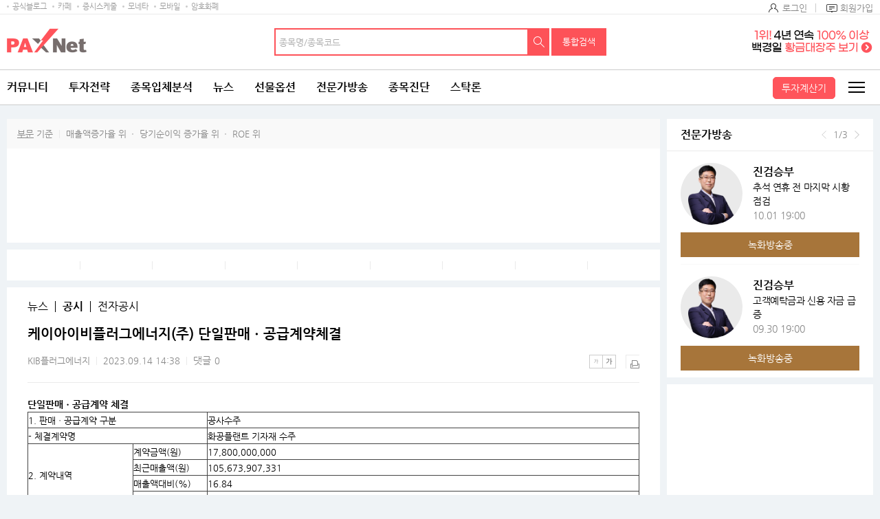

--- FILE ---
content_type: text/html;charset=UTF-8
request_url: http://www.paxnet.co.kr/news/015590/disclosureView?articleId=20230914067438&stockCode=015590&currentPageNo=1&objId=A20230914067438
body_size: 19713
content:

<!doctype html>
<html lang="ko">









<head>







<!-- 코드리스트 타임스탬프s -->


<!-- 20181130 공통 js 추가 사항 적용 -->




<!-- 코드리스트 타임스탬프e -->




    <title>케이아이비플러그에너지(주) 단일판매ㆍ공급계약체결 | 주요공시 | 뉴스/시세 - 팍스넷 증권포털</title>
    <meta property="og:title" content="케이아이비플러그에너지(주) 단일판매ㆍ공급계약체결 | 주요공시 | 뉴스/공시 - 팍스넷 증권포털">
    <meta name="tbbsContents" content="공시|케이아이비플러그에너지(주) 단일판매ㆍ공급계약체결||||||" /> 
   

<meta charset="utf-8">
<meta http-equiv="X-UA-Compatible" content="IE=edge" /> 
<meta http-equiv="p3p" content='CP="CAO DSP AND SO " policyref="/w3c/p3p.xml"' >
<meta property="og:image" content="//image.paxnet.co.kr/rpan/common/images/ogimage.png" />
<meta name="viewport" content="width=device-width, initial-scale=1.0, maximum-scale=1.0, minimum-scale=1.0, user-scalable=no, target-densityDpi=medium-dpi" /> 
        
<link rel="shortcut icon"    href="//image.paxnet.co.kr/rpan/common/images/favicon.ico" type="image/x-icon">
<link rel="apple-touch-icon" href="//image.paxnet.co.kr/rpan/common/images/launcher_180.png" /> 




<link rel="stylesheet" href="//image.paxnet.co.kr/rpan/common/css/common_2023.css?update=20240827"/>


<link rel="stylesheet" href="//image.paxnet.co.kr/rpan/common/css/board.css?update=20240827"/>
<link rel="stylesheet" href="//image.paxnet.co.kr/rpan/common/css/content.css?update=20240827"/>  
<link rel="stylesheet" href="//image.paxnet.co.kr/rpan/common/css/script.add.css"/>
<link rel="stylesheet" href="//image.paxnet.co.kr/rpan/common/css/jquery-ui.css"/>

   
<link rel="stylesheet" href="//image.paxnet.co.kr/rpan/common/css/expert_invest.css"/>
<link rel="stylesheet" href="//image.paxnet.co.kr/rpan/common/css/news.css"/> 
    
<script type="text/javascript">
    document.domain="www.paxnet.co.kr";     
    var MEMBER_URL =        "https://member.paxnet.co.kr/rpan/";
    var PAXNET_URL =        "http://www.paxnet.co.kr/";
    var PAXNET_LOCAL_URL =  "http://local.paxnet.co.kr/";
    var BILLING_URL =       "http://billing.moneta.co.kr/";
    var API_BASE_URL =      "http://api.moneta.co.kr/";
    var IMAGE_URL =         "//image.paxnet.co.kr";
</script>



<script src="//image.paxnet.co.kr/rpan/common/js/jquery.js?v=1.12.4"></script> 
<script src="//image.paxnet.co.kr/rpan/common/js/vender_pop.js?update=20200708"></script>


<script src="//image.paxnet.co.kr/rpan/common/js/common.ui_2023.js?update=20240827"></script>

<script src="//image.paxnet.co.kr/rpan/common/js/common_2023.js?update=20240416"></script>
<!-- <script src="//image.paxnet.co.kr/rpan/common/js/common.js?update=20210511"></script> -->

<script src="//image.paxnet.co.kr/rpan/common/js/md5.js"></script>

<script src="//image.paxnet.co.kr/rpan/my/js/my-home.js?update=20210329"></script>
<script src="//image.paxnet.co.kr/rpan/news/js/news-common.js?update=20170827"></script>
<script src="//developers.kakao.com/sdk/js/kakao.min.js"></script>
<script src="//image.paxnet.co.kr/rpan/common/js/share-sns.js?update=20170827"></script>
<script src="//image.paxnet.co.kr/rpan/common/js/clipboard.min.js?update=20170827"></script>
<script src="//image.paxnet.co.kr/rpan/my/js/my-scrap.js?d=20170518_1"></script>

<script src="//www.paxnet.co.kr/files/stock/codelist.js?update=2026011908"></script>
<script src="//image.paxnet.co.kr/rpan/common/js/jquery-ui.js"></script>


<script src="//image.paxnet.co.kr/rpan/common/js/autocomplete-common_2023.js?update=20230328"></script>


<script>
       var cssUrl = "//image.paxnet.co.kr/rpan/common/css/font.css";
       if($('html').hasClass('desktop')){
           document.write(unescape("%3Clink rel='stylesheet' href='" + cssUrl + "' /%3E"));
       }
</script>
<script src="//image.paxnet.co.kr/rpan/stock/js/themaStock-common.js"></script>


<script src="//image.paxnet.co.kr/rpan/stock/js/container-common.js?update=20210527"></script>
<script src="//image.paxnet.co.kr/rpan/stock/js/delStock-common.js?update=20201028-"></script>



<script src="//image.moneta.co.kr/pro_cafe/js/ra_sellList.js?update=20260119"></script>    
<script type="text/javascript" src="//image.paxnet.co.kr/comm/js/weblog_cookie.js" async></script>
<script>
  (function(i,s,o,g,r,a,m){i['GoogleAnalyticsObject']=r;i[r]=i[r]||function(){
  (i[r].q=i[r].q||[]).push(arguments)},i[r].l=1*new Date();a=s.createElement(o),
  m=s.getElementsByTagName(o)[0];a.async=1;a.src=g;m.parentNode.insertBefore(a,m)
  })(window,document,'script','https://www.google-analytics.com/analytics.js','ga');
  
  var gaCode = "";
  if (isMobileBrowser()) {
    gaCode = "UA-109694170-1"; // 모바일
  } else {
    gaCode = "UA-91650978-1"; // PC
  }
  ga('create', gaCode, 'auto');
  ga('send', 'pageview');
</script> 
</head> 
<body> 
<!-- skipToContent -->
<div id="skipToContent"> 
   <a href="#contents">콘텐츠 바로가기 </a> 
</div>
<!-- //skipToContent -->  
<div class="wrap"> 
		






<script>
var menuKeyCurrent = '8_750069_750071';
var uri = "/news/015590/disclosureView";
</script>






	
	
	
	
	
	
	
	
	
	
	
	
	
	
	
	
	
	
	
	
	
	
	
	
	
	<!-- 		html 변수		 --><!-- 	현재 상위 메뉴 -->
	<script>
	var gnbCi = '';
	var cdn = '//image.paxnet.co.kr';
	var menuJson =  [{"higrViewYn":"Y","menuSeq":1.0,"id":"1","menuName":"커뮤니티","menuUrl":"https://www.paxnet.co.kr/community","higrMenuSeq":0.0,"linkType":"C","type":"database","menuKey":"1","menuDepth":1.0,"children":[{"higrViewYn":"Y","menuSeq":750183.0,"id":"750183","menuName":"전체글보기","menuUrl":"http://www.paxnet.co.kr/tbbs/list?tbbsType\u003dL\u0026id\u003dN11023","higrMenuSeq":1.0,"linkType":"C","menuKey":"1_750183","menuDepth":1.0},{"higrViewYn":"Y","menuSeq":101.0,"id":"101","menuName":"에디터추천글","menuUrl":"https://www.paxnet.co.kr/tbbs/list?tbbsType\u003dL\u0026id\u003dN10937","higrMenuSeq":1.0,"linkType":"C","menuKey":"1_101","menuDepth":2.0},{"higrViewYn":"Y","menuSeq":102.0,"id":"102","menuName":"토론인기글","menuUrl":"http://www.paxnet.co.kr/tbbs/list?tbbsType\u003dL\u0026id\u003dN10584","higrMenuSeq":1.0,"linkType":"C","menuKey":"1_102","menuDepth":3.0},{"higrViewYn":"Y","menuSeq":103.0,"id":"103","menuName":"거래소시황","menuUrl":"https://www.paxnet.co.kr/tbbs/list?tbbsType\u003dL\u0026id\u003dN00801","higrMenuSeq":1.0,"linkType":"C","menuKey":"1_103","menuDepth":4.0},{"higrViewYn":"Y","menuSeq":104.0,"id":"104","menuName":"데이트레이딩","menuUrl":"http://www.paxnet.co.kr/tbbs/list?tbbsType\u003dL\u0026id\u003dN00804","higrMenuSeq":1.0,"linkType":"C","menuKey":"1_104","menuDepth":5.0},{"higrViewYn":"Y","menuSeq":105.0,"id":"105","menuName":"강추이종목","menuUrl":"http://www.paxnet.co.kr/tbbs/list?tbbsType\u003dL\u0026id\u003dN00820","higrMenuSeq":1.0,"linkType":"C","menuKey":"1_105","menuDepth":6.0},{"higrViewYn":"Y","menuSeq":106.0,"id":"106","menuName":"투자일기","menuUrl":"http://www.paxnet.co.kr/tbbs/list?tbbsType\u003dL\u0026id\u003dN00805","higrMenuSeq":1.0,"linkType":"C","menuKey":"1_106","menuDepth":7.0},{"higrViewYn":"Y","menuSeq":107.0,"id":"107","menuName":"전업투자자","menuUrl":"http://www.paxnet.co.kr/tbbs/list?tbbsType\u003dL\u0026id\u003dN10716","higrMenuSeq":1.0,"linkType":"C","menuKey":"1_107","menuDepth":8.0},{"higrViewYn":"Y","menuSeq":108.0,"id":"108","menuName":"물타기게시판","menuUrl":"http://www.paxnet.co.kr/tbbs/list?tbbsType\u003dL\u0026id\u003dN10939","higrMenuSeq":1.0,"linkType":"C","menuKey":"1_108","menuDepth":9.0},{"higrViewYn":"Y","menuSeq":750178.0,"id":"750178","menuName":"주식용어백과","menuUrl":"https://www.paxnet.co.kr/tbbs/list?id\u003dN11018\u0026sType\u003dINDEX\u0026from\u003d가\u0026to\u003d나","higrMenuSeq":1.0,"linkType":"C","menuKey":"1_750178","menuDepth":10.0},{"higrViewYn":"Y","menuSeq":109.0,"id":"109","menuName":"깔깔유머방","menuUrl":"http://www.paxnet.co.kr/tbbs/list?tbbsType\u003dL\u0026id\u003dN00811","higrMenuSeq":1.0,"linkType":"C","menuKey":"1_109","menuDepth":11.0},{"higrViewYn":"Y","menuSeq":110.0,"id":"110","menuName":"자유게시판","menuUrl":"http://www.paxnet.co.kr/tbbs/list?tbbsType\u003dL\u0026id\u003dN10841","higrMenuSeq":1.0,"linkType":"C","menuKey":"1_110","menuDepth":12.0},{"higrViewYn":"Y","menuSeq":111.0,"id":"111","menuName":"시사게시판","menuUrl":"http://www.paxnet.co.kr/tbbs/list?id\u003dN00802","higrMenuSeq":1.0,"linkType":"C","menuKey":"1_111","menuDepth":13.0},{"higrViewYn":"Y","menuSeq":750106.0,"id":"750106","menuName":"사진게시판","menuUrl":"http://www.paxnet.co.kr/tbbs/list?tbbsType\u003dL\u0026id\u003dN10982","higrMenuSeq":1.0,"linkType":"C","menuKey":"1_750106","menuDepth":14.0},{"higrViewYn":"Y","menuSeq":750115.0,"id":"750115","menuName":"연예스포츠","menuUrl":"http://www.paxnet.co.kr/tbbs/list?tbbsType\u003dL\u0026id\u003dN10991","higrMenuSeq":1.0,"linkType":"C","menuKey":"1_750115","menuDepth":15.0},{"higrViewYn":"N","menuSeq":750228.0,"id":"750228","menuName":"미국주식","menuUrl":"http://www.paxnet.co.kr/tbbs/list?tbbsType\u003dL\u0026id\u003dN11039","higrMenuSeq":1.0,"linkType":"C","menuKey":"1_750228","menuDepth":16.0},{"higrViewYn":"N","menuSeq":750109.0,"id":"750109","menuName":"공지사항","menuUrl":"http://www.paxnet.co.kr/tbbs/list?id\u003dN10988","higrMenuSeq":1.0,"linkType":"C","menuKey":"1_750109","menuDepth":17.0}]},{"higrViewYn":"Y","menuSeq":21.0,"id":"21","menuName":"투자전략","menuUrl":"http://www.paxnet.co.kr/investStrategy","higrMenuSeq":0.0,"linkType":"C","type":"database","menuKey":"21","menuDepth":1.0,"children":[{"higrViewYn":"Y","menuSeq":750186.0,"id":"750186","menuName":"마켓리더","menuUrl":"http://www.paxnet.co.kr/pro/stockResearch?searchBcId\u003dmarket_leader","higrMenuSeq":21.0,"linkType":"C","menuKey":"21_750186","menuDepth":1.0},{"higrViewYn":"Y","menuSeq":750187.0,"id":"750187","menuName":"전문가전략","menuUrl":"http://www.paxnet.co.kr/pro/stockResearch?searchBcId\u003dstock_research","higrMenuSeq":21.0,"linkType":"C","menuKey":"21_750187","menuDepth":2.0},{"higrViewYn":"Y","menuSeq":750188.0,"id":"750188","menuName":"시황분석실","menuUrl":"http://www.paxnet.co.kr/tbbs/list?tbbsType\u003dL\u0026id\u003dN11022","higrMenuSeq":21.0,"linkType":"C","menuKey":"21_750188","menuDepth":3.0},{"higrViewYn":"N","menuSeq":750197.0,"id":"750197","menuName":"종목분석실","menuUrl":"https://www.paxnet.co.kr/investItemAnalysis","higrMenuSeq":21.0,"linkType":"C","type":"database","menuKey":"21_750197","menuDepth":4.0,"children":[{"higrViewYn":"Y","menuSeq":750199.0,"id":"750199","menuName":"종목분석 홈","menuUrl":"http://www.paxnet.co.kr/investItemAnalysis","higrMenuSeq":750197.0,"linkType":"C","menuKey":"21_750197_750199","menuDepth":1.0},{"higrViewYn":"Y","menuSeq":750198.0,"id":"750198","menuName":"분석랭킹","menuUrl":"http://www.paxnet.co.kr/tbbs/list?tbbsType\u003dL\u0026id\u003dN11024\u0026sort\u003drank","higrMenuSeq":750197.0,"linkType":"C","menuKey":"21_750197_750198","menuDepth":2.0}]},{"higrViewYn":"Y","menuSeq":750190.0,"id":"750190","menuName":"증권사리포트","menuUrl":"http://www.paxnet.co.kr/stock/report/report?menuCode\u003d1111","higrMenuSeq":21.0,"linkType":"C","type":"database","menuKey":"21_750190","menuDepth":5.0,"children":[{"higrViewYn":"Y","menuSeq":750193.0,"id":"750193","menuName":"시황리포트","menuUrl":"http://www.paxnet.co.kr/stock/report/report?menuCode\u003d1111","higrMenuSeq":750190.0,"linkType":"C","menuKey":"21_750190_750193","menuDepth":1.0},{"higrViewYn":"Y","menuSeq":750191.0,"id":"750191","menuName":"종목리포트","menuUrl":"http://www.paxnet.co.kr/stock/report/report?menuCode\u003d2222","higrMenuSeq":750190.0,"linkType":"C","menuKey":"21_750190_750191","menuDepth":2.0},{"higrViewYn":"Y","menuSeq":750192.0,"id":"750192","menuName":"업종리포트","menuUrl":"http://www.paxnet.co.kr/stock/report/report?menuCode\u003d3333","higrMenuSeq":750190.0,"linkType":"C","menuKey":"21_750190_750192","menuDepth":3.0},{"higrViewYn":"Y","menuSeq":750232.0,"id":"750232","menuName":"해외리포트","menuUrl":"http://www.paxnet.co.kr/stock/report/report?menuCode\u003d4444","higrMenuSeq":750190.0,"linkType":"C","menuKey":"21_750190_750232","menuDepth":4.0}]},{"higrViewYn":"N","menuSeq":750194.0,"id":"750194","menuName":"전문가VOD","menuUrl":"www.paxnet.co.kr/pro/vodCourses/intro","higrMenuSeq":21.0,"linkType":"C","menuKey":"21_750194","menuDepth":6.0},{"higrViewYn":"Y","menuSeq":750223.0,"id":"750223","menuName":"투자대회중계","menuUrl":"http://www.paxnet.co.kr/stock/competitionRank","higrMenuSeq":21.0,"linkType":"C","type":"database","menuKey":"21_750223","menuDepth":7.0,"children":[{"higrViewYn":"Y","menuSeq":750224.0,"id":"750224","menuName":"실전투자대회","menuUrl":"https://www.paxnet.co.kr/stock/competitionRank?division\u003dreal","higrMenuSeq":750223.0,"linkType":"C","menuKey":"21_750223_750224","menuDepth":1.0},{"higrViewYn":"N","menuSeq":750225.0,"id":"750225","menuName":"모의투자대회","menuUrl":"java:alert(\u0026#39;현재 모의투자대회 랭킹은 지원하지 않습니다.\u0026#39;);","higrMenuSeq":750223.0,"linkType":"C","menuKey":"21_750223_750225","menuDepth":2.0}]},{"higrViewYn":"N","menuSeq":750235.0,"id":"750235","menuName":"재태크칼럼","menuUrl":"#","higrMenuSeq":21.0,"linkType":"C","menuKey":"21_750235","menuDepth":8.0}]},{"higrViewYn":"Y","menuSeq":2.0,"id":"2","menuName":"종목입체분석","menuUrl":"https://www.paxnet.co.kr/tbbs/list?tbbsType\u003dL\u0026id\u003dN11012","higrMenuSeq":0.0,"linkType":"C","type":"database","menuKey":"2","menuDepth":1.0,"children":[{"higrViewYn":"N","menuSeq":750148.0,"id":"750148","menuName":"상승종목","menuUrl":"https://www.paxnet.co.kr/stock/sise/jongmok?searchType\u003dkospi","higrMenuSeq":2.0,"linkType":"C","menuKey":"2_750148","menuDepth":1.0},{"higrViewYn":"N","menuSeq":750149.0,"id":"750149","menuName":"종목랭킹","menuUrl":"https://www.paxnet.co.kr/stock/sise/totalRanking","higrMenuSeq":2.0,"linkType":"C","menuKey":"2_750149","menuDepth":2.0},{"higrViewYn":"N","menuSeq":750150.0,"id":"750150","menuName":"종목검색","menuUrl":"https://www.paxnet.co.kr/stock/sise/jongmokSearch","higrMenuSeq":2.0,"linkType":"C","menuKey":"2_750150","menuDepth":3.0},{"higrViewYn":"Y","menuSeq":750151.0,"id":"750151","menuName":"종목최신글","menuUrl":"http://www.paxnet.co.kr/tbbs/list?tbbsType\u003dL\u0026id\u003dN11012","higrMenuSeq":2.0,"linkType":"C","menuKey":"2_750151","menuDepth":4.0},{"higrViewYn":"Y","menuSeq":750152.0,"id":"750152","menuName":"종목인기글","menuUrl":"http://www.paxnet.co.kr/tbbs/list?tbbsType\u003dL\u0026id\u003dN11013","higrMenuSeq":2.0,"linkType":"C","menuKey":"2_750152","menuDepth":5.0},{"higrViewYn":"N","menuSeq":750163.0,"id":"750163","menuName":"주요지수","menuUrl":"https://www.paxnet.co.kr/stock/sise/KOSPI","higrMenuSeq":2.0,"linkType":"C","menuKey":"2_750163","menuDepth":6.0},{"higrViewYn":"N","menuSeq":750164.0,"id":"750164","menuName":"상승테마","menuUrl":"https://www.paxnet.co.kr/stock/infoStock/thema","higrMenuSeq":2.0,"linkType":"C","menuKey":"2_750164","menuDepth":7.0},{"higrViewYn":"N","menuSeq":750165.0,"id":"750165","menuName":"상승업종","menuUrl":"https://www.paxnet.co.kr/stock/sise/industry","higrMenuSeq":2.0,"linkType":"C","menuKey":"2_750165","menuDepth":8.0},{"higrViewYn":"N","menuSeq":750166.0,"id":"750166","menuName":"매매동향","menuUrl":"https://www.paxnet.co.kr/stock/sise/trend/subject","higrMenuSeq":2.0,"linkType":"C","menuKey":"2_750166","menuDepth":9.0},{"higrViewYn":"Y","menuSeq":750171.0,"id":"750171","menuName":"종목회원랭킹","menuUrl":"/bbsUserRanking","higrMenuSeq":2.0,"linkType":"C","menuKey":"2_750171","menuDepth":10.0},{"higrViewYn":"N","menuSeq":750153.0,"id":"750153","menuName":"3프로종목","menuUrl":"http://www.paxnet.co.kr/3pro","higrMenuSeq":2.0,"linkType":"C","type":"database","menuKey":"2_750153","menuDepth":11.0,"children":[{"higrViewYn":"Y","menuSeq":750154.0,"id":"750154","menuName":"3프로홈","menuUrl":"http://www.paxnet.co.kr/3pro","higrMenuSeq":750153.0,"linkType":"C","menuKey":"2_750153_750154","menuDepth":1.0},{"higrViewYn":"Y","menuSeq":750155.0,"id":"750155","menuName":"종목순위","menuUrl":"http://www.paxnet.co.kr/3pro/stockRanking","higrMenuSeq":750153.0,"linkType":"C","menuKey":"2_750153_750155","menuDepth":2.0},{"higrViewYn":"Y","menuSeq":750156.0,"id":"750156","menuName":"실시간중계","menuUrl":"http://www.paxnet.co.kr/3pro/realrelay","higrMenuSeq":750153.0,"linkType":"C","menuKey":"2_750153_750156","menuDepth":3.0},{"higrViewYn":"Y","menuSeq":750157.0,"id":"750157","menuName":"랭킹","menuUrl":"http://www.paxnet.co.kr/3pro/winRanking","higrMenuSeq":750153.0,"linkType":"C","menuKey":"2_750153_750157","menuDepth":4.0},{"higrViewYn":"Y","menuSeq":750158.0,"id":"750158","menuName":"등급","menuUrl":"http://www.paxnet.co.kr/3pro/grade","higrMenuSeq":750153.0,"linkType":"C","menuKey":"2_750153_750158","menuDepth":5.0},{"higrViewYn":"Y","menuSeq":750161.0,"id":"750161","menuName":"3프로란?","menuUrl":"http://www.paxnet.co.kr/3pro/guide","higrMenuSeq":750153.0,"linkType":"C","menuKey":"2_750153_750161","menuDepth":6.0},{"higrViewYn":"Y","menuSeq":750162.0,"id":"750162","menuName":"명예의전당","menuUrl":"http://www.paxnet.co.kr/3pro/winneranking","higrMenuSeq":750153.0,"linkType":"C","menuKey":"2_750153_750162","menuDepth":7.0},{"higrViewYn":"N","menuSeq":750159.0,"id":"750159","menuName":"왈왈曰","menuUrl":"http://www.paxnet.co.kr/tbbs/list?id\u003dN10872","higrMenuSeq":750153.0,"linkType":"C","menuKey":"2_750153_750159","menuDepth":8.0},{"higrViewYn":"N","menuSeq":750160.0,"id":"750160","menuName":"종목HIT","menuUrl":"http://www.paxnet.co.kr/tbbs/list?id\u003dN10873","higrMenuSeq":750153.0,"linkType":"C","menuKey":"2_750153_750160","menuDepth":9.0}]},{"higrViewYn":"Y","menuSeq":750227.0,"id":"750227","menuName":"종목배당","menuUrl":"http://www.paxnet.co.kr/stock/dividends/dividendsList","higrMenuSeq":2.0,"linkType":"C","menuKey":"2_750227","menuDepth":12.0}]},{"higrViewYn":"Y","menuSeq":3.0,"id":"3","menuName":"뉴스","menuUrl":"https://www.paxnet.co.kr/news/all?newsSetId\u003d4667\u0026objId\u003dN4667","higrMenuSeq":0.0,"linkType":"C","type":"database","menuKey":"3","menuDepth":1.0,"children":[{"higrViewYn":"Y","menuSeq":301.0,"id":"301","menuName":"최신뉴스","menuUrl":"http://www.paxnet.co.kr/news/all?newsSetId\u003d4667\u0026objId\u003dN4667","higrMenuSeq":3.0,"linkType":"C","menuKey":"3_301","menuDepth":1.0},{"higrViewYn":"N","menuSeq":303.0,"id":"303","menuName":"주요뉴스","menuUrl":"https://www.paxnet.co.kr/news/main","higrMenuSeq":3.0,"linkType":"C","menuKey":"3_303","menuDepth":2.0},{"higrViewYn":"N","menuSeq":750196.0,"id":"750196","menuName":"특징주뉴스","menuUrl":"https://www.paxnet.co.kr/news/specialstock","higrMenuSeq":3.0,"linkType":"C","menuKey":"3_750196","menuDepth":3.0},{"higrViewYn":"N","menuSeq":750195.0,"id":"750195","menuName":"테마주뉴스","menuUrl":"https://www.paxnet.co.kr/stock/infoStock/themaStock","higrMenuSeq":3.0,"linkType":"C","menuKey":"3_750195","menuDepth":4.0},{"higrViewYn":"N","menuSeq":750185.0,"id":"750185","menuName":"글로벌증시","menuUrl":"https://www.paxnet.co.kr/news/gFutures?newsSetId\u003d4712","higrMenuSeq":3.0,"linkType":"C","menuKey":"3_750185","menuDepth":5.0},{"higrViewYn":"N","menuSeq":750110.0,"id":"750110","menuName":"투자속보","menuUrl":"https://www.paxnet.co.kr/news/infostock","higrMenuSeq":3.0,"linkType":"C","menuKey":"3_750110","menuDepth":6.0},{"higrViewYn":"Y","menuSeq":304.0,"id":"304","menuName":"많이본뉴스","menuUrl":"http://www.paxnet.co.kr/news/much?newsSetId\u003d4667\u0026objId\u003dN4667","higrMenuSeq":3.0,"linkType":"C","menuKey":"3_304","menuDepth":7.0},{"higrViewYn":"Y","menuSeq":306.0,"id":"306","menuName":"주요공시","menuUrl":"http://www.paxnet.co.kr/news/disclosure","higrMenuSeq":3.0,"linkType":"C","menuKey":"3_306","menuDepth":8.0},{"higrViewYn":"Y","menuSeq":750113.0,"id":"750113","menuName":"증시스케줄","menuUrl":"https://www.paxnet.co.kr/stock/infoStock/issueCalendarMonth","higrMenuSeq":3.0,"linkType":"C","menuKey":"3_750113","menuDepth":9.0},{"higrViewYn":"Y","menuSeq":311.0,"id":"311","menuName":"뉴스검색","menuUrl":"http://www.paxnet.co.kr/search/news","higrMenuSeq":3.0,"linkType":"C","menuKey":"3_311","menuDepth":10.0},{"higrViewYn":"N","menuSeq":750111.0,"id":"750111","menuName":"국내시황","menuUrl":"https://www.paxnet.co.kr/stock/infoStock/marketList?type\u003dD\u0026market\u003dKS1","higrMenuSeq":3.0,"linkType":"C","menuKey":"3_750111","menuDepth":11.0},{"higrViewYn":"N","menuSeq":750112.0,"id":"750112","menuName":"해외시황","menuUrl":"https://www.paxnet.co.kr/stock/infoStock/marketList?type\u003dF\u0026market\u003dUS","higrMenuSeq":3.0,"linkType":"C","menuKey":"3_750112","menuDepth":12.0},{"higrViewYn":"N","menuSeq":750215.0,"id":"750215","menuName":"선물옵션뉴스","menuUrl":"https://www.paxnet.co.kr/news/futures","higrMenuSeq":3.0,"linkType":"C","menuKey":"3_750215","menuDepth":13.0},{"higrViewYn":"N","menuSeq":750226.0,"id":"750226","menuName":"IPO 뉴스","menuUrl":"https://www.paxnet.co.kr/news/ipo","higrMenuSeq":3.0,"linkType":"C","menuKey":"3_750226","menuDepth":14.0},{"higrViewYn":"N","menuSeq":750247.0,"id":"750247","menuName":"증시컬럼","menuUrl":"https://www.paxnet.co.kr/news/marketcolumn","higrMenuSeq":3.0,"linkType":"C","menuKey":"3_750247","menuDepth":15.0},{"higrViewYn":"N","menuSeq":750182.0,"id":"750182","menuName":"Money10","menuUrl":"https://www.paxnet.co.kr/stock/paidNews/list","higrMenuSeq":3.0,"linkType":"C","menuKey":"3_750182","menuDepth":16.0},{"higrViewYn":"N","menuSeq":308.0,"id":"308","menuName":"테마","menuUrl":"https://www.paxnet.co.kr/stock/infoStock/thema","higrMenuSeq":3.0,"linkType":"C","menuKey":"3_308","menuDepth":17.0},{"higrViewYn":"N","menuSeq":307.0,"id":"307","menuName":"지수/매매동향","menuUrl":"http://www.paxnet.co.kr/stock/sise/KOSPI","higrMenuSeq":3.0,"linkType":"C","menuKey":"3_307","menuDepth":18.0},{"higrViewYn":"N","menuSeq":302.0,"id":"302","menuName":"종목조건검색","menuUrl":"http://www.paxnet.co.kr/stock/sise/jongmokSearch","higrMenuSeq":3.0,"linkType":"C","menuKey":"3_302","menuDepth":19.0},{"higrViewYn":"N","menuSeq":309.0,"id":"309","menuName":"업종","menuUrl":"https://www.paxnet.co.kr/stock/sise/industry","higrMenuSeq":3.0,"linkType":"C","menuKey":"3_309","menuDepth":20.0},{"higrViewYn":"N","menuSeq":310.0,"id":"310","menuName":"종목랭킹","menuUrl":"https://www.paxnet.co.kr/stock/sise/totalRanking","higrMenuSeq":3.0,"linkType":"C","menuKey":"3_310","menuDepth":21.0}]},{"higrViewYn":"Y","menuSeq":4.0,"id":"4","menuName":"선물옵션","menuUrl":"https://www.paxnet.co.kr/pro/futuresLive/onAir","higrMenuSeq":0.0,"linkType":"C","type":"database","menuKey":"4","menuDepth":1.0,"children":[{"higrViewYn":"Y","menuSeq":750250.0,"id":"750250","menuName":"무료방송","menuUrl":"https://www.paxnet.co.kr/pro/futuresLive/sched","higrMenuSeq":4.0,"linkType":"C","menuKey":"4_750250","menuDepth":1.0},{"higrViewYn":"Y","menuSeq":401.0,"id":"401","menuName":"선옵베스트","menuUrl":"http://www.paxnet.co.kr/tbbs/list?tbbsType\u003dL\u0026id\u003dN10938","higrMenuSeq":4.0,"linkType":"C","menuKey":"4_401","menuDepth":2.0},{"higrViewYn":"Y","menuSeq":404.0,"id":"404","menuName":"선옵토론실","menuUrl":"http://www.paxnet.co.kr/tbbs/list?tbbsType\u003dL\u0026id\u003dN00401","higrMenuSeq":4.0,"linkType":"C","menuKey":"4_404","menuDepth":3.0},{"higrViewYn":"Y","menuSeq":405.0,"id":"405","menuName":"ELW토론","menuUrl":"http://www.paxnet.co.kr/tbbs/list?tbbsType\u003dL\u0026id\u003dN10548","higrMenuSeq":4.0,"linkType":"C","menuKey":"4_405","menuDepth":4.0},{"higrViewYn":"Y","menuSeq":406.0,"id":"406","menuName":"매매일지","menuUrl":"http://www.paxnet.co.kr/tbbs/list?tbbsType\u003dL\u0026id\u003dN10303","higrMenuSeq":4.0,"linkType":"C","menuKey":"4_406","menuDepth":5.0},{"higrViewYn":"N","menuSeq":750249.0,"id":"750249","menuName":"선옵패스","menuUrl":"https://www.paxnet.co.kr/pro/futuresPass/infoMemberJoin","higrMenuSeq":4.0,"linkType":"C","menuKey":"4_750249","menuDepth":6.0},{"higrViewYn":"Y","menuSeq":407.0,"id":"407","menuName":"투자노하우","menuUrl":"http://www.paxnet.co.kr/tbbs/list?tbbsType\u003dL\u0026id\u003dN10940","higrMenuSeq":4.0,"linkType":"C","menuKey":"4_407","menuDepth":7.0},{"higrViewYn":"N","menuSeq":750206.0,"id":"750206","menuName":"선물옵션뉴스","menuUrl":"https://www.paxnet.co.kr/news/fo","higrMenuSeq":4.0,"linkType":"C","menuKey":"4_750206","menuDepth":8.0},{"higrViewYn":"N","menuSeq":411.0,"id":"411","menuName":"해외선물","menuUrl":"https://www.paxnet.co.kr/global","higrMenuSeq":4.0,"linkType":"C","type":"database","menuKey":"4_411","menuDepth":9.0,"children":[{"higrViewYn":"N","menuSeq":750092.0,"id":"750092","menuName":"해외선물 홈","menuUrl":"http://www.paxnet.co.kr/global","higrMenuSeq":411.0,"linkType":"C","menuKey":"4_411_750092","menuDepth":1.0},{"higrViewYn":"Y","menuSeq":41101.0,"id":"41101","menuName":"해외선물방송","menuUrl":"http://www.paxnet.co.kr/pro/gFuturesLive","higrMenuSeq":411.0,"linkType":"C","menuKey":"4_411_41101","menuDepth":2.0},{"higrViewYn":"Y","menuSeq":750008.0,"id":"750008","menuName":"해외선물토론","menuUrl":"http://www.paxnet.co.kr/tbbs/list?tbbsType\u003dL\u0026id\u003dN10851","higrMenuSeq":411.0,"linkType":"C","menuKey":"4_411_750008","menuDepth":3.0},{"higrViewYn":"N","menuSeq":750009.0,"id":"750009","menuName":"시황","menuUrl":"http://www.paxnet.co.kr/stock/global/market","higrMenuSeq":411.0,"linkType":"C","menuKey":"4_411_750009","menuDepth":4.0},{"higrViewYn":"Y","menuSeq":750011.0,"id":"750011","menuName":"해외선물소개","menuUrl":"http://www.paxnet.co.kr/global/guide","higrMenuSeq":411.0,"linkType":"C","menuKey":"4_411_750011","menuDepth":5.0},{"higrViewYn":"N","menuSeq":750012.0,"id":"750012","menuName":"공지사항","menuUrl":"http://www.paxnet.co.kr/pro/notice?id\u003doverseas","higrMenuSeq":411.0,"linkType":"C","menuKey":"4_411_750012","menuDepth":6.0},{"higrViewYn":"N","menuSeq":750007.0,"id":"750007","menuName":"시스템트레이딩","menuUrl":"http://www.paxnet.co.kr/global/sys","higrMenuSeq":411.0,"linkType":"C","menuKey":"4_411_750007","menuDepth":7.0}]},{"higrViewYn":"Y","menuSeq":410.0,"id":"410","menuName":"전문가방송","menuUrl":"http://www.paxnet.co.kr/pro/futuresLive/onAir","higrMenuSeq":4.0,"linkType":"C","menuKey":"4_410","menuDepth":10.0},{"higrViewYn":"Y","menuSeq":409.0,"id":"409","menuName":"전문가분석","menuUrl":"http://www.paxnet.co.kr/tbbs/list?id\u003dN00402","higrMenuSeq":4.0,"linkType":"C","menuKey":"4_409","menuDepth":11.0},{"higrViewYn":"Y","menuSeq":403.0,"id":"403","menuName":"전문가카페","menuUrl":"http://www.paxnet.co.kr/pro/futuresCafe","higrMenuSeq":4.0,"linkType":"C","menuKey":"4_403","menuDepth":12.0},{"higrViewYn":"Y","menuSeq":750236.0,"id":"750236","menuName":"해외선물방송","menuUrl":"https://www.paxnet.co.kr/pro/gFuturesLive","higrMenuSeq":4.0,"linkType":"C","menuKey":"4_750236","menuDepth":13.0},{"higrViewYn":"Y","menuSeq":750237.0,"id":"750237","menuName":"해외선물토론","menuUrl":"https://www.paxnet.co.kr/tbbs/list?tbbsType\u003dL\u0026id\u003dN10851","higrMenuSeq":4.0,"linkType":"C","menuKey":"4_750237","menuDepth":14.0},{"higrViewYn":"Y","menuSeq":750238.0,"id":"750238","menuName":"해외선물소개","menuUrl":"https://www.paxnet.co.kr/global/guide","higrMenuSeq":4.0,"linkType":"C","menuKey":"4_750238","menuDepth":15.0},{"higrViewYn":"Y","menuSeq":750207.0,"id":"750207","menuName":"선옵스케줄","menuUrl":"https://www.paxnet.co.kr/stock/infoStock/futuresCalendarMonth?categorySymbol\u003dFUTURES","higrMenuSeq":4.0,"linkType":"C","menuKey":"4_750207","menuDepth":16.0},{"higrViewYn":"Y","menuSeq":750208.0,"id":"750208","menuName":"선옵시작하기","menuUrl":"https://www.paxnet.co.kr/futures/guide","higrMenuSeq":4.0,"linkType":"C","menuKey":"4_750208","menuDepth":17.0},{"higrViewYn":"Y","menuSeq":750253.0,"id":"750253","menuName":"마그네틱차트","menuUrl":"https://www.paxnet.co.kr/pro/futuresMagnetic/info","higrMenuSeq":4.0,"linkType":"C","menuKey":"4_750253","menuDepth":18.0},{"higrViewYn":"Y","menuSeq":750214.0,"id":"750214","menuName":"동영상강의","menuUrl":"https://www.paxnet.co.kr/pro/vodCourses/futuresIntro","higrMenuSeq":4.0,"linkType":"C","menuKey":"4_750214","menuDepth":19.0},{"higrViewYn":"Y","menuSeq":750200.0,"id":"750200","menuName":"공지사항","menuUrl":"https://www.paxnet.co.kr/pro/notice?id\u003dfnotice","higrMenuSeq":4.0,"linkType":"C","menuKey":"4_750200","menuDepth":20.0},{"higrViewYn":"N","menuSeq":750181.0,"id":"750181","menuName":"해외선물 정보통","menuUrl":"https://www.paxnet.co.kr/promotion/infotong","higrMenuSeq":4.0,"linkType":"C","menuKey":"4_750181","menuDepth":21.0},{"higrViewYn":"N","menuSeq":750093.0,"id":"750093","menuName":"해선불패","menuUrl":"https://www.paxnet.co.kr/extern/invest/kyoboJoin","higrMenuSeq":4.0,"linkType":"C","type":"database","menuKey":"4_750093","menuDepth":22.0,"children":[{"higrViewYn":"Y","menuSeq":750094.0,"id":"750094","menuName":"해외선물 신규가입","menuUrl":"http://www.paxnet.co.kr/extern/invest/kyoboJoin","higrMenuSeq":750093.0,"linkType":"C","menuKey":"4_750093_750094","menuDepth":1.0},{"higrViewYn":"Y","menuSeq":750096.0,"id":"750096","menuName":"해선불패 신청","menuUrl":"http://www.paxnet.co.kr/extern/invest/kyoboApply","higrMenuSeq":750093.0,"linkType":"C","menuKey":"4_750093_750096","menuDepth":2.0},{"higrViewYn":"Y","menuSeq":750097.0,"id":"750097","menuName":"해선불패 순위현황","menuUrl":"http://www.paxnet.co.kr/extern/invest/kyoboDaily","higrMenuSeq":750093.0,"linkType":"C","menuKey":"4_750093_750097","menuDepth":3.0},{"higrViewYn":"N","menuSeq":750098.0,"id":"750098","menuName":"해외선물 아카데미","menuUrl":"http://www.paxnet.co.kr/extern/invest/kyoboAcademy","higrMenuSeq":750093.0,"linkType":"C","menuKey":"4_750093_750098","menuDepth":4.0}]},{"higrViewYn":"N","menuSeq":408.0,"id":"408","menuName":"선물옵션 Up\u0026Down","menuUrl":"https://www.paxnet.co.kr/updown/updownDetail?url\u003dopt","higrMenuSeq":4.0,"linkType":"C","menuKey":"4_408","menuDepth":23.0},{"higrViewYn":"N","menuSeq":750209.0,"id":"750209","menuName":"CFD투자","menuUrl":"https://www.paxnet.co.kr/futures/cfd","higrMenuSeq":4.0,"linkType":"C","menuKey":"4_750209","menuDepth":24.0},{"higrViewYn":"N","menuSeq":402.0,"id":"402","menuName":"파생아카데미","menuUrl":"https://www.paxnet.co.kr/counsel/academy","higrMenuSeq":4.0,"linkType":"C","menuKey":"4_402","menuDepth":25.0},{"higrViewYn":"N","menuSeq":412.0,"id":"412","menuName":"강연회","menuUrl":"https://www.paxnet.co.kr/counsel/lecture","higrMenuSeq":4.0,"linkType":"C","menuKey":"4_412","menuDepth":26.0}]},{"higrViewYn":"Y","menuSeq":6.0,"id":"6","menuName":"전문가방송","menuUrl":"http://www.paxnet.co.kr/pro/main","higrMenuSeq":0.0,"linkType":"C","type":"database","menuKey":"6","menuDepth":1.0,"children":[{"higrViewYn":"N","menuSeq":601.0,"id":"601","menuName":"전문가 Live","menuUrl":"https://www.paxnet.co.kr/pro/allCp","higrMenuSeq":6.0,"linkType":"C","menuKey":"6_601","menuDepth":1.0},{"higrViewYn":"Y","menuSeq":602.0,"id":"602","menuName":"무료방송","menuUrl":"http://www.paxnet.co.kr/pro/freeLive","higrMenuSeq":6.0,"linkType":"C","menuKey":"6_602","menuDepth":2.0},{"higrViewYn":"N","menuSeq":750245.0,"id":"750245","menuName":"증권채널","menuUrl":"https://www.paxnet.co.kr/pro/openchat","higrMenuSeq":6.0,"linkType":"C","menuKey":"6_750245","menuDepth":3.0},{"higrViewYn":"N","menuSeq":750251.0,"id":"750251","menuName":"급등매매 패키지","menuUrl":"https://image.paxnet.co.kr/pro_cafe/html/suddenSaleLanding.html","higrMenuSeq":6.0,"linkType":"N","menuKey":"6_750251","menuDepth":4.0},{"higrViewYn":"Y","menuSeq":606.0,"id":"606","menuName":"쥬라기MBA","menuUrl":"https://www.paxnet.co.kr/pro/cafe/jurasicj","higrMenuSeq":6.0,"linkType":"C","menuKey":"6_606","menuDepth":5.0},{"higrViewYn":"Y","menuSeq":750242.0,"id":"750242","menuName":"문자클럽","menuUrl":"https://www.paxnet.co.kr/pro/smsclub","higrMenuSeq":6.0,"linkType":"C","menuKey":"6_750242","menuDepth":6.0},{"higrViewYn":"Y","menuSeq":607.0,"id":"607","menuName":"증권아카데미","menuUrl":"https://www.paxnet.co.kr/pro/academy","higrMenuSeq":6.0,"linkType":"C","menuKey":"6_607","menuDepth":7.0},{"higrViewYn":"N","menuSeq":750246.0,"id":"750246","menuName":"ARS긴급추천","menuUrl":"https://www.paxnet.co.kr/counsel/arsrecom","higrMenuSeq":6.0,"linkType":"C","menuKey":"6_750246","menuDepth":8.0},{"higrViewYn":"Y","menuSeq":750243.0,"id":"750243","menuName":"전문가추천주","menuUrl":"https://www.paxnet.co.kr/pro/recom","higrMenuSeq":6.0,"linkType":"C","menuKey":"6_750243","menuDepth":9.0},{"higrViewYn":"Y","menuSeq":750244.0,"id":"750244","menuName":"BEST수익률","menuUrl":"https://www.paxnet.co.kr/pro/bestrate","higrMenuSeq":6.0,"linkType":"C","menuKey":"6_750244","menuDepth":10.0},{"higrViewYn":"Y","menuSeq":604.0,"id":"604","menuName":"무료체험쿠폰","menuUrl":"https://www.paxnet.co.kr/pro/coupon","higrMenuSeq":6.0,"linkType":"C","menuKey":"6_604","menuDepth":11.0},{"higrViewYn":"N","menuSeq":750100.0,"id":"750100","menuName":"이벤트","menuUrl":"https://www.paxnet.co.kr/pro/noticeEvent","higrMenuSeq":6.0,"linkType":"C","menuKey":"6_750100","menuDepth":12.0},{"higrViewYn":"Y","menuSeq":610.0,"id":"610","menuName":"MY전문가","menuUrl":"https://www.paxnet.co.kr/pro/my","higrMenuSeq":6.0,"linkType":"C","menuKey":"6_610","menuDepth":13.0},{"higrViewYn":"Y","menuSeq":608.0,"id":"608","menuName":"이용안내","menuUrl":"https://www.paxnet.co.kr/pro/cafeInfo","higrMenuSeq":6.0,"linkType":"C","menuKey":"6_608","menuDepth":14.0},{"higrViewYn":"Y","menuSeq":609.0,"id":"609","menuName":"공지사항","menuUrl":"https://www.paxnet.co.kr/pro/notice?id\u003dnotice","higrMenuSeq":6.0,"linkType":"C","menuKey":"6_609","menuDepth":15.0},{"higrViewYn":"N","menuSeq":603.0,"id":"603","menuName":"투자정보","menuUrl":"https://www.paxnet.co.kr/pro/bestrate","higrMenuSeq":6.0,"linkType":"C","type":"database","menuKey":"6_603","menuDepth":16.0,"children":[{"higrViewYn":"Y","menuSeq":60302.0,"id":"60302","menuName":"BEST수익률","menuUrl":"http://www.paxnet.co.kr/pro/bestrate","higrMenuSeq":603.0,"linkType":"C","menuKey":"6_603_60302","menuDepth":1.0},{"higrViewYn":"Y","menuSeq":60303.0,"id":"60303","menuName":"전문가추천주","menuUrl":"http://www.paxnet.co.kr/pro/recom","higrMenuSeq":603.0,"linkType":"C","menuKey":"6_603_60303","menuDepth":2.0},{"higrViewYn":"Y","menuSeq":60304.0,"id":"60304","menuName":"회원후기","menuUrl":"http://www.paxnet.co.kr/pro/custReview","higrMenuSeq":603.0,"linkType":"C","menuKey":"6_603_60304","menuDepth":3.0}]},{"higrViewYn":"N","menuSeq":605.0,"id":"605","menuName":"투자클럽","menuUrl":"https://www.paxnet.co.kr/pro/100club","higrMenuSeq":6.0,"linkType":"C","type":"database","menuKey":"6_605","menuDepth":17.0,"children":[{"higrViewYn":"Y","menuSeq":60501.0,"id":"60501","menuName":"100%투자클럽","menuUrl":"http://www.paxnet.co.kr/pro/100club","higrMenuSeq":605.0,"linkType":"C","menuKey":"6_605_60501","menuDepth":1.0},{"higrViewYn":"Y","menuSeq":60502.0,"id":"60502","menuName":"문자클럽","menuUrl":"http://www.paxnet.co.kr/pro/smsclub","higrMenuSeq":605.0,"linkType":"C","menuKey":"6_605_60502","menuDepth":2.0}]}]},{"higrViewYn":"Y","menuSeq":5.0,"id":"5","menuName":"종목진단","menuUrl":"http://www.paxnet.co.kr/counsel/main","higrMenuSeq":0.0,"linkType":"C","type":"database","menuKey":"5","menuDepth":1.0,"children":[{"higrViewYn":"Y","menuSeq":750141.0,"id":"750141","menuName":"NEW AI진단고","menuUrl":" https://www.paxnet.co.kr/counsel/jindanGo","higrMenuSeq":5.0,"linkType":"C","menuKey":"5_750141","menuDepth":1.0},{"higrViewYn":"N","menuSeq":750140.0,"id":"750140","menuName":"추천GO","menuUrl":"https://www.paxnet.co.kr/counsel/roboadvisor/goIframe?iframe\u003dhttps://ra.paxnet.co.kr/recommend/list","higrMenuSeq":5.0,"linkType":"C","menuKey":"5_750140","menuDepth":2.0},{"higrViewYn":"Y","menuSeq":501.0,"id":"501","menuName":"전문가종목진단","menuUrl":"https://www.paxnet.co.kr/counsel/stockcouns","higrMenuSeq":5.0,"linkType":"C","menuKey":"5_501","menuDepth":3.0},{"higrViewYn":"Y","menuSeq":750201.0,"id":"750201","menuName":"쥬라기-AI","menuUrl":"https://www.paxnet.co.kr/counsel/raLogic/pja/intro","higrMenuSeq":5.0,"linkType":"C","menuKey":"5_750201","menuDepth":4.0},{"higrViewYn":"N","menuSeq":750136.0,"id":"750136","menuName":"종목트레이딩","menuUrl":"https://www.paxnet.co.kr/counsel/roboadvisor/main","higrMenuSeq":5.0,"linkType":"C","type":"database","menuKey":"5_750136","menuDepth":5.0,"children":[{"higrViewYn":"Y","menuSeq":750137.0,"id":"750137","menuName":"종목트레이딩 홈","menuUrl":"https://www.paxnet.co.kr/counsel/roboadvisor/main","higrMenuSeq":750136.0,"linkType":"C","menuKey":"5_750136_750137","menuDepth":1.0},{"higrViewYn":"Y","menuSeq":750142.0,"id":"750142","menuName":"팍스트레이딩","menuUrl":"https://www.paxnet.co.kr/counsel/roboadvisor/paxIntro?comCode\u003dR002","higrMenuSeq":750136.0,"linkType":"C","menuKey":"5_750136_750142","menuDepth":2.0},{"higrViewYn":"Y","menuSeq":750139.0,"id":"750139","menuName":"마이페이지","menuUrl":"https://www.paxnet.co.kr/counsel/roboadvisor/paxMypage","higrMenuSeq":750136.0,"linkType":"C","menuKey":"5_750136_750139","menuDepth":3.0}]},{"higrViewYn":"Y","menuSeq":750239.0,"id":"750239","menuName":"종목트레이딩","menuUrl":"https://www.paxnet.co.kr/counsel/roboadvisor/main","higrMenuSeq":5.0,"linkType":"C","menuKey":"5_750239","menuDepth":6.0},{"higrViewYn":"Y","menuSeq":750240.0,"id":"750240","menuName":"팍스트레이딩","menuUrl":"https://www.paxnet.co.kr/counsel/roboadvisor/paxIntro?comCode\u003dR002","higrMenuSeq":5.0,"linkType":"C","menuKey":"5_750240","menuDepth":7.0},{"higrViewYn":"N","menuSeq":507.0,"id":"507","menuName":"속보설정","menuUrl":"https://www.paxnet.co.kr/counsel/sms","higrMenuSeq":5.0,"linkType":"C","menuKey":"5_507","menuDepth":8.0},{"higrViewYn":"N","menuSeq":750105.0,"id":"750105","menuName":"이벤트","menuUrl":"https://www.paxnet.co.kr/pro/noticeEvent","higrMenuSeq":5.0,"linkType":"C","menuKey":"5_750105","menuDepth":9.0},{"higrViewYn":"N","menuSeq":504.0,"id":"504","menuName":"긴급추천주","menuUrl":"https://www.paxnet.co.kr/counsel/arsrecom","higrMenuSeq":5.0,"linkType":"C","type":"database","menuKey":"5_504","menuDepth":10.0,"children":[{"higrViewYn":"Y","menuSeq":50401.0,"id":"50401","menuName":"ARS긴급추천","menuUrl":"https://www.paxnet.co.kr/counsel/arsrecom","higrMenuSeq":504.0,"linkType":"C","menuKey":"5_504_50401","menuDepth":1.0},{"higrViewYn":"Y","menuSeq":50402.0,"id":"50402","menuName":"최근 BEST 수익률","menuUrl":"https://www.paxnet.co.kr/counsel/bestrate","higrMenuSeq":504.0,"linkType":"C","menuKey":"5_504_50402","menuDepth":2.0}]},{"higrViewYn":"Y","menuSeq":505.0,"id":"505","menuName":"종목발굴리포트","menuUrl":"https://www.paxnet.co.kr/counsel/stockinfo","higrMenuSeq":5.0,"linkType":"C","menuKey":"5_505","menuDepth":11.0},{"higrViewYn":"Y","menuSeq":502.0,"id":"502","menuName":"종목분석실","menuUrl":"https://www.paxnet.co.kr/pro/analysis","higrMenuSeq":5.0,"linkType":"C","menuKey":"5_502","menuDepth":12.0},{"higrViewYn":"Y","menuSeq":508.0,"id":"508","menuName":"이용안내","menuUrl":"https://www.paxnet.co.kr/counsel/info","higrMenuSeq":5.0,"linkType":"C","menuKey":"5_508","menuDepth":13.0},{"higrViewYn":"Y","menuSeq":506.0,"id":"506","menuName":"무료체험쿠폰","menuUrl":"https://www.paxnet.co.kr/counsel/coupon","higrMenuSeq":5.0,"linkType":"C","menuKey":"5_506","menuDepth":14.0},{"higrViewYn":"Y","menuSeq":509.0,"id":"509","menuName":"공지사항","menuUrl":"https://www.paxnet.co.kr/pro/notice?id\u003dcounsel","higrMenuSeq":5.0,"linkType":"C","menuKey":"5_509","menuDepth":15.0}]},{"higrViewYn":"N","menuSeq":750229.0,"id":"750229","menuName":"모네타","menuUrl":"https://www.moneta.co.kr/","higrMenuSeq":0.0,"linkType":"N","type":"database","menuKey":"750229","menuDepth":1.0,"children":[{"higrViewYn":"N","menuSeq":750230.0,"id":"750230","menuName":"미국종목시세","menuUrl":"https://www.paxnet.co.kr/stock/us/usSiseInfo","higrMenuSeq":750229.0,"linkType":"C","menuKey":"750229_750230","menuDepth":1.0},{"higrViewYn":"N","menuSeq":750231.0,"id":"750231","menuName":"미국주식토론","menuUrl":"https://www.paxnet.co.kr/tbbs/list?tbbsType\u003dL\u0026id\u003dN11039","higrMenuSeq":750229.0,"linkType":"C","menuKey":"750229_750231","menuDepth":2.0}]},{"higrViewYn":"Y","menuSeq":7.0,"id":"7","menuName":"스탁론","menuUrl":"https://www.paxnet.co.kr/stock/stockloan","higrMenuSeq":0.0,"linkType":"C","type":"database","menuKey":"7","menuDepth":1.0,"children":[{"higrViewYn":"Y","menuSeq":701.0,"id":"701","menuName":"대출가능종목","menuUrl":"https://www.paxnet.co.kr/stock/stockloan/items","higrMenuSeq":7.0,"linkType":"C","menuKey":"7_701","menuDepth":1.0},{"higrViewYn":"Y","menuSeq":704.0,"id":"704","menuName":"상품안내","menuUrl":"https://www.paxnet.co.kr/stock/stockloan/products","higrMenuSeq":7.0,"linkType":"C","menuKey":"7_704","menuDepth":2.0},{"higrViewYn":"Y","menuSeq":703.0,"id":"703","menuName":"공지/안내","menuUrl":"https://www.paxnet.co.kr/pro/notice?id\u003dstockloan","higrMenuSeq":7.0,"linkType":"C","menuKey":"7_703","menuDepth":3.0},{"higrViewYn":"Y","menuSeq":702.0,"id":"702","menuName":"스탁론데일리","menuUrl":"https://www.paxnet.co.kr/stock/stockloan/daily","higrMenuSeq":7.0,"linkType":"C","menuKey":"7_702","menuDepth":4.0}]},{"higrViewYn":"N","menuSeq":750216.0,"id":"750216","menuName":"평단가계산기","menuUrl":"http://www.paxnet.co.kr/part/include/investcalculator","higrMenuSeq":0.0,"linkType":"N","type":"database","menuKey":"750216","menuDepth":1.0,"children":[{"higrViewYn":"Y","menuSeq":750217.0,"id":"750217","menuName":"정부정책뉴스","menuUrl":"http://www.paxnet.co.kr/news/choiceSelection","higrMenuSeq":750216.0,"linkType":"C","menuKey":"750216_750217","menuDepth":1.0},{"higrViewYn":"Y","menuSeq":750218.0,"id":"750218","menuName":"정책수혜주뉴스","menuUrl":"http://www.paxnet.co.kr/news/specialChoice","higrMenuSeq":750216.0,"linkType":"C","menuKey":"750216_750218","menuDepth":2.0},{"higrViewYn":"Y","menuSeq":750219.0,"id":"750219","menuName":"전문가무료방송","menuUrl":"http://www.paxnet.co.kr/pro/freeLive","higrMenuSeq":750216.0,"linkType":"C","menuKey":"750216_750219","menuDepth":3.0},{"higrViewYn":"Y","menuSeq":750220.0,"id":"750220","menuName":"시사게시판","menuUrl":"http://www.paxnet.co.kr/tbbs/list?id\u003dN00802","higrMenuSeq":750216.0,"linkType":"C","menuKey":"750216_750220","menuDepth":4.0}]},{"higrViewYn":"N","menuSeq":8.0,"id":"8","menuName":"종목홈","menuUrl":"javascript:container.fncAnalMenuPage(\u0026#39;panmai\u0026#39;)","higrMenuSeq":0.0,"linkType":"C","type":"database","menuKey":"8","menuDepth":1.0,"children":[{"higrViewYn":"Y","menuSeq":750064.0,"id":"750064","menuName":"종목토론","menuUrl":"javascript:container.fncAnalMenuPage(\u0026#39;panite\u0026#39;)","higrMenuSeq":8.0,"linkType":"C","menuKey":"8_750064","menuDepth":1.0},{"higrViewYn":"Y","menuSeq":750065.0,"id":"750065","menuName":"현재가","menuUrl":"javascript:container.fncAnalMenuPage(\u0026#39;panpre\u0026#39;)","higrMenuSeq":8.0,"linkType":"C","menuKey":"8_750065","menuDepth":2.0},{"higrViewYn":"Y","menuSeq":750069.0,"id":"750069","menuName":"뉴스/공시","menuUrl":"javascript:container.fncAnalMenuPage(\u0026#39;pannewnew1\u0026#39;)","higrMenuSeq":8.0,"linkType":"C","type":"database","menuKey":"8_750069","menuDepth":3.0,"children":[{"higrViewYn":"Y","menuSeq":750070.0,"id":"750070","menuName":"뉴스","menuUrl":"javascript:container.fncAnalMenuPage(\u0026#39;pannewnew1\u0026#39;)","higrMenuSeq":750069.0,"linkType":"C","menuKey":"8_750069_750070","menuDepth":1.0},{"higrViewYn":"Y","menuSeq":750071.0,"id":"750071","menuName":"공시","menuUrl":"javascript:container.fncAnalMenuPage(\u0026#39;pannewnew2\u0026#39;)","higrMenuSeq":750069.0,"linkType":"C","menuKey":"8_750069_750071","menuDepth":2.0},{"higrViewYn":"Y","menuSeq":750072.0,"id":"750072","menuName":"전자공시","menuUrl":"javascript:container.fncAnalMenuPage(\u0026#39;pannewnew3\u0026#39;)","higrMenuSeq":750069.0,"linkType":"C","menuKey":"8_750069_750072","menuDepth":3.0}]},{"higrViewYn":"Y","menuSeq":750073.0,"id":"750073","menuName":"기업분석","menuUrl":"javascript:container.fncAnalMenuPage(\u0026#39;panfinhig6\u0026#39;);","higrMenuSeq":8.0,"linkType":"C","type":"database","menuKey":"8_750073","menuDepth":4.0,"children":[{"higrViewYn":"Y","menuSeq":750074.0,"id":"750074","menuName":"주요현황","menuUrl":"javascript:container.fncAnalMenuPage(\u0027panfinhig1\u0027)","higrMenuSeq":750073.0,"linkType":"C","menuKey":"8_750073_750074","menuDepth":1.0},{"higrViewYn":"Y","menuSeq":750075.0,"id":"750075","menuName":"기업정보","menuUrl":"javascript:container.fncAnalMenuPage(\u0026#39;panfinhig2\u0026#39;)","higrMenuSeq":750073.0,"linkType":"C","menuKey":"8_750073_750075","menuDepth":2.0},{"higrViewYn":"Y","menuSeq":750076.0,"id":"750076","menuName":"투자정보","menuUrl":"javascript:container.fncAnalMenuPage(\u0027panfinhig3\u0027)","higrMenuSeq":750073.0,"linkType":"C","menuKey":"8_750073_750076","menuDepth":3.0},{"higrViewYn":"Y","menuSeq":750077.0,"id":"750077","menuName":"재무정보","menuUrl":"javascript:container.fncAnalMenuPage(\u0027panfinhig4\u0027)","higrMenuSeq":750073.0,"linkType":"C","menuKey":"8_750073_750077","menuDepth":4.0},{"higrViewYn":"Y","menuSeq":750078.0,"id":"750078","menuName":"컨센서스","menuUrl":"java:container.fncAnalMenuPage(\u0026#39;panfinhig5\u0026#39;)","higrMenuSeq":750073.0,"linkType":"C","menuKey":"8_750073_750078","menuDepth":5.0},{"higrViewYn":"N","menuSeq":750079.0,"id":"750079","menuName":"사업","menuUrl":"java:container.fncAnalMenuPage(\u0026#39;panfinhig6\u0026#39;)","higrMenuSeq":750073.0,"linkType":"C","menuKey":"8_750073_750079","menuDepth":6.0}]},{"higrViewYn":"Y","menuSeq":750066.0,"id":"750066","menuName":"차트","menuUrl":"javascript:container.fncAnalMenuPage(\u0026#39;pancha\u0026#39;)","higrMenuSeq":8.0,"linkType":"C","menuKey":"8_750066","menuDepth":5.0},{"higrViewYn":"Y","menuSeq":750067.0,"id":"750067","menuName":"수급분석","menuUrl":"javascript:container.fncAnalMenuPage(\u0026#39;pansup\u0026#39;)","higrMenuSeq":8.0,"linkType":"C","menuKey":"8_750067","menuDepth":6.0},{"higrViewYn":"Y","menuSeq":750068.0,"id":"750068","menuName":"공매도","menuUrl":"javascript:container.fncAnalMenuPage(\u0026#39;pansel\u0026#39;)","higrMenuSeq":8.0,"linkType":"C","menuKey":"8_750068","menuDepth":7.0},{"higrViewYn":"Y","menuSeq":750080.0,"id":"750080","menuName":"종목알림","menuUrl":"javascript:container.fncAnalMenuPage(\u0026#39;pannot\u0026#39;)","higrMenuSeq":8.0,"linkType":"C","menuKey":"8_750080","menuDepth":8.0}]},{"higrViewYn":"N","menuSeq":19.0,"id":"19","menuName":"암호화폐","menuUrl":"http://www.paxnet.co.kr/crypto","higrMenuSeq":0.0,"linkType":"C","type":"database","menuKey":"19","menuDepth":1.0,"children":[{"higrViewYn":"Y","menuSeq":750184.0,"id":"750184","menuName":"암호화폐홈","menuUrl":"http://www.paxnet.co.kr/crypto","higrMenuSeq":19.0,"linkType":"C","menuKey":"19_750184","menuDepth":1.0},{"higrViewYn":"Y","menuSeq":750117.0,"id":"750117","menuName":"인기글","menuUrl":"http://www.paxnet.co.kr/tbbs/list?tbbsType\u003dL\u0026id\u003dN10992","higrMenuSeq":19.0,"linkType":"C","menuKey":"19_750117","menuDepth":2.0},{"higrViewYn":"Y","menuSeq":750118.0,"id":"750118","menuName":"토론","menuUrl":"http://www.paxnet.co.kr/tbbs/list?tbbsType\u003dL\u0026id\u003dN10993","higrMenuSeq":19.0,"linkType":"C","menuKey":"19_750118","menuDepth":3.0},{"higrViewYn":"Y","menuSeq":750119.0,"id":"750119","menuName":"뉴스","menuUrl":"http://www.paxnet.co.kr/news/crypto","higrMenuSeq":19.0,"linkType":"C","menuKey":"19_750119","menuDepth":4.0},{"higrViewYn":"Y","menuSeq":750174.0,"id":"750174","menuName":"블록배틀 토론","menuUrl":"http://www.paxnet.co.kr/tbbs/list?tbbsType\u003dL\u0026id\u003dN11015","higrMenuSeq":19.0,"linkType":"C","menuKey":"19_750174","menuDepth":5.0},{"higrViewYn":"Y","menuSeq":750175.0,"id":"750175","menuName":"블록체인 영상","menuUrl":"http://www.paxnet.co.kr/tbbs/list?tbbsType\u003dL\u0026id\u003dN11016","higrMenuSeq":19.0,"linkType":"C","menuKey":"19_750175","menuDepth":6.0},{"higrViewYn":"Y","menuSeq":750173.0,"id":"750173","menuName":"블록배틀 백서","menuUrl":"http://www.paxnet.co.kr/tbbs/list?id\u003dN11014","higrMenuSeq":19.0,"linkType":"C","menuKey":"19_750173","menuDepth":7.0},{"higrViewYn":"Y","menuSeq":750176.0,"id":"750176","menuName":"ICO 게시판","menuUrl":"http://www.paxnet.co.kr/tbbs/list?tbbsType\u003dL\u0026id\u003dN11017","higrMenuSeq":19.0,"linkType":"C","menuKey":"19_750176","menuDepth":8.0},{"higrViewYn":"Y","menuSeq":750180.0,"id":"750180","menuName":"공지/이벤트","menuUrl":"http://www.paxnet.co.kr/pro/notice?id\u003dcrypto","higrMenuSeq":19.0,"linkType":"C","menuKey":"19_750180","menuDepth":9.0}]},{"higrViewYn":"N","menuSeq":9.0,"id":"9","menuName":"My","menuUrl":"http://www.paxnet.co.kr/my/home","higrMenuSeq":0.0,"linkType":"C","type":"database","menuKey":"9","menuDepth":1.0,"children":[{"higrViewYn":"Y","menuSeq":750040.0,"id":"750040","menuName":"배지","menuUrl":"http://www.paxnet.co.kr/my/badge","higrMenuSeq":9.0,"linkType":"C","menuKey":"9_750040","menuDepth":1.0},{"higrViewYn":"Y","menuSeq":750041.0,"id":"750041","menuName":"관심종목","menuUrl":"http://www.paxnet.co.kr/item/like/myLike","higrMenuSeq":9.0,"linkType":"C","menuKey":"9_750041","menuDepth":2.0},{"higrViewYn":"Y","menuSeq":750042.0,"id":"750042","menuName":"글모음","menuUrl":"http://www.paxnet.co.kr/my/article","higrMenuSeq":9.0,"linkType":"C","menuKey":"9_750042","menuDepth":3.0},{"higrViewYn":"Y","menuSeq":750043.0,"id":"750043","menuName":"쪽지","menuUrl":"http://www.paxnet.co.kr/my/recvmemolist","higrMenuSeq":9.0,"linkType":"C","menuKey":"9_750043","menuDepth":4.0},{"higrViewYn":"Y","menuSeq":750044.0,"id":"750044","menuName":"방명록","menuUrl":"http://www.paxnet.co.kr/my/guestBook","higrMenuSeq":9.0,"linkType":"C","menuKey":"9_750044","menuDepth":5.0},{"higrViewYn":"Y","menuSeq":750045.0,"id":"750045","menuName":"알림","menuUrl":"http://www.paxnet.co.kr/my/alarmList","higrMenuSeq":9.0,"linkType":"C","menuKey":"9_750045","menuDepth":6.0},{"higrViewYn":"Y","menuSeq":750046.0,"id":"750046","menuName":"여의주","menuUrl":"http://www.paxnet.co.kr/my/myballlist","higrMenuSeq":9.0,"linkType":"C","menuKey":"9_750046","menuDepth":7.0},{"higrViewYn":"Y","menuSeq":750047.0,"id":"750047","menuName":"설정","menuUrl":"http://www.paxnet.co.kr/my/setup/profile","higrMenuSeq":9.0,"linkType":"C","menuKey":"9_750047","menuDepth":8.0},{"higrViewYn":"Y","menuSeq":750048.0,"id":"750048","menuName":"선호회원","menuUrl":"http://www.paxnet.co.kr/my/myFavor","higrMenuSeq":9.0,"linkType":"C","menuKey":"9_750048","menuDepth":9.0}]},{"higrViewYn":"N","menuSeq":16.0,"id":"16","menuName":"카페","menuUrl":"http://www.paxnet.co.kr/pro/cafeHome","higrMenuSeq":0.0,"linkType":"C","type":"database","menuKey":"16","menuDepth":1.0,"children":[{"higrViewYn":"Y","menuSeq":750082.0,"id":"750082","menuName":"카페홈","menuUrl":"http://www.paxnet.co.kr/pro/cafeHome","higrMenuSeq":16.0,"linkType":"C","menuKey":"16_750082","menuDepth":1.0},{"higrViewYn":"Y","menuSeq":750083.0,"id":"750083","menuName":"카페랭킹","menuUrl":"http://www.paxnet.co.kr/pro/cafeHome/main/rankCafeN","higrMenuSeq":16.0,"linkType":"C","menuKey":"16_750083","menuDepth":2.0},{"higrViewYn":"Y","menuSeq":750084.0,"id":"750084","menuName":"전체카페","menuUrl":"http://www.paxnet.co.kr/pro/cafeHome/main/allCafeN","higrMenuSeq":16.0,"linkType":"C","menuKey":"16_750084","menuDepth":3.0},{"higrViewYn":"Y","menuSeq":750085.0,"id":"750085","menuName":"내 카페","menuUrl":"http://www.paxnet.co.kr/pro/cafeHome/main/myCafe","higrMenuSeq":16.0,"linkType":"C","menuKey":"16_750085","menuDepth":4.0}]},{"higrViewYn":"N","menuSeq":10.0,"id":"10","menuName":"회사소개","menuUrl":"http://www.paxnet.co.kr/corporation/companySummary","higrMenuSeq":0.0,"linkType":"C","type":"database","menuKey":"10","menuDepth":1.0,"children":[{"higrViewYn":"Y","menuSeq":750015.0,"id":"750015","menuName":"회사개요","menuUrl":"http://www.paxnet.co.kr/corporation/companySummary","higrMenuSeq":10.0,"linkType":"C","menuKey":"10_750015","menuDepth":1.0},{"higrViewYn":"Y","menuSeq":750016.0,"id":"750016","menuName":"CEO 인사말","menuUrl":"http://www.paxnet.co.kr/corporation/ceoGreeting","higrMenuSeq":10.0,"linkType":"C","menuKey":"10_750016","menuDepth":2.0},{"higrViewYn":"Y","menuSeq":750017.0,"id":"750017","menuName":"CI 소개","menuUrl":"http://www.paxnet.co.kr/corporation/ciIntroducion","higrMenuSeq":10.0,"linkType":"C","menuKey":"10_750017","menuDepth":3.0},{"higrViewYn":"Y","menuSeq":750018.0,"id":"750018","menuName":"회사연혁","menuUrl":"http://www.paxnet.co.kr/corporation/companyHistory","higrMenuSeq":10.0,"linkType":"C","menuKey":"10_750018","menuDepth":4.0},{"higrViewYn":"Y","menuSeq":750019.0,"id":"750019","menuName":"회사공고","menuUrl":"http://www.paxnet.co.kr/pro/notice?id\u003dcompany","higrMenuSeq":10.0,"linkType":"C","menuKey":"10_750019","menuDepth":5.0},{"higrViewYn":"Y","menuSeq":750020.0,"id":"750020","menuName":"회사위치","menuUrl":"http://www.paxnet.co.kr/corporation/companyLocation","higrMenuSeq":10.0,"linkType":"C","menuKey":"10_750020","menuDepth":6.0},{"higrViewYn":"Y","menuSeq":750021.0,"id":"750021","menuName":"채용공고","menuUrl":"http://www.paxnet.co.kr/pro/notice?id\u003drecruit","higrMenuSeq":10.0,"linkType":"C","menuKey":"10_750021","menuDepth":7.0},{"higrViewYn":"Y","menuSeq":750022.0,"id":"750022","menuName":"광고/제휴","menuUrl":"http://www.paxnet.co.kr/corporation/advertisement/specialFeature","higrMenuSeq":10.0,"linkType":"C","type":"database","menuKey":"10_750022","menuDepth":8.0,"children":[{"higrViewYn":"Y","menuSeq":750024.0,"id":"750024","menuName":"광고특징","menuUrl":"http://www.paxnet.co.kr/corporation/advertisement/specialFeature","higrMenuSeq":750022.0,"linkType":"C","menuKey":"10_750022_750024","menuDepth":1.0},{"higrViewYn":"Y","menuSeq":750025.0,"id":"750025","menuName":"광고상품안내","menuUrl":"http://www.paxnet.co.kr/corporation/advertisement/itemGuidance","higrMenuSeq":750022.0,"linkType":"C","menuKey":"10_750022_750025","menuDepth":2.0},{"higrViewYn":"Y","menuSeq":750026.0,"id":"750026","menuName":"광고문의","menuUrl":"http://www.paxnet.co.kr/corporation/advertisement/advertisementInquiry","higrMenuSeq":750022.0,"linkType":"C","menuKey":"10_750022_750026","menuDepth":3.0}]}]},{"higrViewYn":"N","menuSeq":13.0,"id":"13","menuName":"사이버머니","menuUrl":"http://billing.paxnet.co.kr/rpan/cybermoney/guide","higrMenuSeq":0.0,"linkType":"C","type":"database","menuKey":"13","menuDepth":1.0,"children":[{"higrViewYn":"Y","menuSeq":750049.0,"id":"750049","menuName":"사이버머니 사용안내","menuUrl":"http://billing.paxnet.co.kr/rpan/cybermoney/guide","higrMenuSeq":13.0,"linkType":"C","menuKey":"13_750049","menuDepth":1.0},{"higrViewYn":"Y","menuSeq":750050.0,"id":"750050","menuName":"사이버머니 사용내역","menuUrl":"http://billing.paxnet.co.kr/rpan/cybermoney/useHistory","higrMenuSeq":13.0,"linkType":"C","menuKey":"13_750050","menuDepth":2.0},{"higrViewYn":"Y","menuSeq":750051.0,"id":"750051","menuName":"사이버머니 충전","menuUrl":"http://billing.paxnet.co.kr/rpan/cybermoney/charge","higrMenuSeq":13.0,"linkType":"C","menuKey":"13_750051","menuDepth":3.0},{"higrViewYn":"Y","menuSeq":750052.0,"id":"750052","menuName":"서비스 결제내역","menuUrl":"http://billing.paxnet.co.kr/rpan/cybermoney/paymentHistory","higrMenuSeq":13.0,"linkType":"C","menuKey":"13_750052","menuDepth":4.0},{"higrViewYn":"Y","menuSeq":750053.0,"id":"750053","menuName":"서비스 변경/해지","menuUrl":"http://billing.paxnet.co.kr/rpan/cybermoney/changeService","higrMenuSeq":13.0,"linkType":"C","menuKey":"13_750053","menuDepth":5.0}]},{"higrViewYn":"N","menuSeq":12.0,"id":"12","menuName":"고객센터","menuUrl":"http://member.paxnet.co.kr/rpan/help/main","higrMenuSeq":0.0,"linkType":"C","type":"database","menuKey":"12","menuDepth":1.0,"children":[{"higrViewYn":"Y","menuSeq":750038.0,"id":"750038","menuName":"Q\u0026A","menuUrl":"http://member.paxnet.co.kr/rpan/help/serviceInqry","higrMenuSeq":12.0,"linkType":"C","menuKey":"12_750038","menuDepth":1.0},{"higrViewYn":"Y","menuSeq":750037.0,"id":"750037","menuName":"도움말","menuUrl":"http://member.paxnet.co.kr/rpan/help/serviceHelp","higrMenuSeq":12.0,"linkType":"C","menuKey":"12_750037","menuDepth":2.0},{"higrViewYn":"Y","menuSeq":750036.0,"id":"750036","menuName":"공지사항","menuUrl":"http://www.paxnet.co.kr/tbbs/list?id\u003dN10988","higrMenuSeq":12.0,"linkType":"C","menuKey":"12_750036","menuDepth":3.0},{"higrViewYn":"Y","menuSeq":750039.0,"id":"750039","menuName":"초보자이용가이드","menuUrl":"http://member.paxnet.co.kr/rpan/help/beginnerGuide","higrMenuSeq":12.0,"linkType":"C","menuKey":"12_750039","menuDepth":4.0},{"higrViewYn":"Y","menuSeq":750222.0,"id":"750222","menuName":"신규가입혜택","menuUrl":"http://member.paxnet.co.kr/rpan/help/joinBenefit","higrMenuSeq":12.0,"linkType":"C","menuKey":"12_750222","menuDepth":5.0}]},{"higrViewYn":"N","menuSeq":14.0,"id":"14","menuName":"통합검색","menuUrl":"http://www.paxnet.co.kr/search/home","higrMenuSeq":0.0,"linkType":"C","type":"database","menuKey":"14","menuDepth":1.0,"children":[{"higrViewYn":"Y","menuSeq":750033.0,"id":"750033","menuName":"통합검색","menuUrl":"http://www.paxnet.co.kr/search/home","higrMenuSeq":14.0,"linkType":"C","menuKey":"14_750033","menuDepth":1.0},{"higrViewYn":"Y","menuSeq":750034.0,"id":"750034","menuName":"종목검색","menuUrl":"http://www.paxnet.co.kr/search/jongmok","higrMenuSeq":14.0,"linkType":"C","menuKey":"14_750034","menuDepth":2.0}]},{"higrViewYn":"N","menuSeq":15.0,"id":"15","menuName":"팍스넷/모네타 정책","menuUrl":"http://member.paxnet.co.kr/rpan/privacy","higrMenuSeq":0.0,"linkType":"C","type":"database","menuKey":"15","menuDepth":1.0,"children":[{"higrViewYn":"Y","menuSeq":750055.0,"id":"750055","menuName":"개인정보처리방침","menuUrl":"http://member.paxnet.co.kr/rpan/privacy","higrMenuSeq":15.0,"linkType":"C","menuKey":"15_750055","menuDepth":1.0},{"higrViewYn":"Y","menuSeq":750054.0,"id":"750054","menuName":"전문가윤리강령","menuUrl":"http://member.paxnet.co.kr/rpan/proethics","higrMenuSeq":15.0,"linkType":"C","menuKey":"15_750054","menuDepth":2.0},{"higrViewYn":"Y","menuSeq":750056.0,"id":"750056","menuName":"청소년보호정책","menuUrl":"http://member.paxnet.co.kr/rpan/youthpolicy","higrMenuSeq":15.0,"linkType":"C","menuKey":"15_750056","menuDepth":3.0},{"higrViewYn":"Y","menuSeq":750057.0,"id":"750057","menuName":"이용약관","menuUrl":"http://member.paxnet.co.kr/rpan/agreement","higrMenuSeq":15.0,"linkType":"C","menuKey":"15_750057","menuDepth":4.0},{"higrViewYn":"Y","menuSeq":750058.0,"id":"750058","menuName":"법적고지","menuUrl":"http://member.paxnet.co.kr/rpan/disclaimer","higrMenuSeq":15.0,"linkType":"C","menuKey":"15_750058","menuDepth":5.0},{"higrViewYn":"Y","menuSeq":750059.0,"id":"750059","menuName":"토론실운영정책","menuUrl":"http://member.paxnet.co.kr/rpan/bbsPolicy","higrMenuSeq":15.0,"linkType":"C","menuKey":"15_750059","menuDepth":6.0},{"higrViewYn":"Y","menuSeq":750063.0,"id":"750063","menuName":"저작권침해신고","menuUrl":"http://member.paxnet.co.kr/rpan/claimRequest","higrMenuSeq":15.0,"linkType":"C","menuKey":"15_750063","menuDepth":7.0},{"higrViewYn":"Y","menuSeq":750233.0,"id":"750233","menuName":"불법촬영물신고","menuUrl":"http://member.paxnet.co.kr/rpan/illegalPhotoReportRequest","higrMenuSeq":15.0,"linkType":"C","menuKey":"15_750233","menuDepth":8.0}]},{"higrViewYn":"N","menuSeq":20.0,"id":"20","menuName":"팍스넷데일리정책","menuUrl":"#","higrMenuSeq":0.0,"linkType":"C","type":"database","menuKey":"20","menuDepth":1.0,"children":[{"higrViewYn":"Y","menuSeq":750061.0,"id":"750061","menuName":"기자윤리강령","menuUrl":"http://member.paxnet.co.kr/rpan/pressEthics","higrMenuSeq":20.0,"linkType":"C","menuKey":"20_750061","menuDepth":1.0},{"higrViewYn":"Y","menuSeq":750062.0,"id":"750062","menuName":"고충처리","menuUrl":"http://member.paxnet.co.kr/rpan/ombudsman","higrMenuSeq":20.0,"linkType":"C","menuKey":"20_750062","menuDepth":2.0}]},{"higrViewYn":"N","menuSeq":18.0,"id":"18","menuName":"유팍스","menuUrl":"http://www.paxnet.co.kr/upax","higrMenuSeq":0.0,"linkType":"C","type":"database","menuKey":"18","menuDepth":1.0,"children":[{"higrViewYn":"Y","menuSeq":750028.0,"id":"750028","menuName":"유팍스소개","menuUrl":"http://www.paxnet.co.kr/upax/introupax","higrMenuSeq":18.0,"linkType":"C","menuKey":"18_750028","menuDepth":1.0},{"higrViewYn":"Y","menuSeq":750029.0,"id":"750029","menuName":"유팍스특징","menuUrl":"http://www.paxnet.co.kr/upax/characters","higrMenuSeq":18.0,"linkType":"C","menuKey":"18_750029","menuDepth":2.0},{"higrViewYn":"Y","menuSeq":750030.0,"id":"750030","menuName":"다운로드 안내","menuUrl":"http://www.paxnet.co.kr/upax/download","higrMenuSeq":18.0,"linkType":"C","menuKey":"18_750030","menuDepth":3.0},{"higrViewYn":"Y","menuSeq":750031.0,"id":"750031","menuName":"공지사항/이벤트","menuUrl":"http://www.paxnet.co.kr/pro/notice?id\u003dupax_notice","higrMenuSeq":18.0,"linkType":"C","menuKey":"18_750031","menuDepth":4.0},{"higrViewYn":"Y","menuSeq":750089.0,"id":"750089","menuName":"후기 및 제안","menuUrl":"http://www.paxnet.co.kr/upax/comments","higrMenuSeq":18.0,"linkType":"C","menuKey":"18_750089","menuDepth":5.0}]},{"higrViewYn":"N","menuSeq":17.0,"id":"17","menuName":"모바일","menuUrl":"http://www.paxnet.co.kr/mobile/mappList","higrMenuSeq":0.0,"linkType":"C","menuKey":"17","menuDepth":1.0}];
	var valUl = '<ul class="depth02">';
	var valUlClose = '</ul>';
	var menuCurrent;
	var menuParent;
	</script> 
	
	<!-- <script src="//image.paxnet.co.kr/rpan/common/js/header_paxnet.js?update=20220308"></script> -->
	<script src="//image.paxnet.co.kr/rpan/common/js/header_paxnet_2023.js?update=20240927_1"></script>


	
	<!-- container -->
	<div class="containerNew"> 
		










		<!-- contents -->
		<div class="contents" id="contents">
		
			<!-- cont-area -->	
			<div class="cont-area"> 
				<div class="pan-top-fixed" id="gnbHtml">
					<!-- side bar -->







<script>
$(document).ready(function(){

});



</script>

<div>				
	<div class="">
		<div class="pan-main-top">
			<div class="top">
				<div class="text">
					<a href="javascript:;">부문</a>
					<span>기준</span>
					<mark>매출액증가율 <i></i>위</mark>
					<mark>당기순이익 증가율 <i></i>위</mark>
					<mark>ROE <i></i>위</mark>
				</div>
				<p>
					<a href="#" class="btn-s" style="display: none;">3프로 일 연속</a>
					<a href="#" class="btn-s" style="display: none;">3프로 위</a>
				</p>
			</div>
			<!-- //top -->

			<div class="box">
				<div class="title" style="height:43.5px">
					<!-- <h1 class="name"><span></span></h1>
					<p class="bt">
						<span class="star"><button type="button"  class="off">관심종목 추가</button></span>
						<a class="home" href="http://www.paxnet.co.kr/stock/analysis/main?abbrSymbol=015590">홈</a>
					</p>
					<p class="label">
					
					</p>
					<span class="time"></span> -->
				</div>
				<!-- //title -->

				<div class="pan-cont" style="height:63px">
					
				</div>
				<!-- //pan-cont -->

				<button type="button" class="pan-toggle toggle"><!-- <span>정보 보기</span> --></button>
			</div>
			<!-- //box -->
		</div>
		<!-- //pan-main-top -->

		<div class="pan-main-tab">
	       <ul style="transform: translate3d(0px, 0px, 0px);">
	             <li></li>
	             <li></li>
	             <li></li>
	             <li></li>
	             <li></li>
	             <li></li>
	             <li></li>
	             <li></li>
	             <li></li>
	       </ul>
	    </div>
		<!-- //pan-main-tab -->
	</div>
	<!-- //pan-top-fixed -->
</div>
<!-- //gnbbar -->
				</div>
            <!--    <h1 class="tit-h1">공시</h1> -->
                <div class="h-menu no-line"><!-- [D] : 전체 구조 변경 : 200130 -->
                    <ul class="is-visible">
                        <li><a href="/news/015590/stock?stockCode=015590&objId=S015590">뉴스</a></li><!-- [D] : 현재 페이지 구분 클래스 selected : 200121 -->
                        <li class="selected"><a href="/news/015590/disclosure?stockCode=015590&objId=D015590">공시</a></li>
                        <li><a href="/stock/analysis/newsDisclosure/electronDisclosure?abbrSymbol=015590">전자공시</a></li>
                    </ul>
                </div>
				
				
					<div class="report-view">
						<div class="report-view-tit">
							<h1>케이아이비플러그에너지(주) 단일판매ㆍ공급계약체결</h1>
							<div class="writer">
								<p>
									<span class="company">KIB플러그에너지</span>
									<span class="date">2023.09.14 14:38</span>
									<span class="comment"><i>댓글</i>0</span>
								</p>
							</div>
	
							<div class="button-box">
								<button class="small">작은글씨</button>
								<button class="big">큰글씨</button>
								<button class="print" data-articleid="20230914067438">출력하기</button>
							</div>
						</div>
						<!-- //report-view-tit --> 
	
						<div class="report-view-cont">
	
							<div class="span_article_content">
								
                                <body> 
 <div class="xforms"> 
  <div> 
   <span class="noprint" style="display:none;width:600px;font-size:10pt;"> </span> 
   <div class="xforms_title"> 
    <div> 
     <span style="width:592px;font-weight:bold;text-align:center;">단일판매ㆍ공급계약 체결</span> 
    </div> 
   </div> 
   <span class="noprint" style="display:none;width:600px;font-size:10pt;"> </span> 
   <table border="1" bordercolordark="white" bordercolorlight="#666666" cellpadding="1" cellspacing="0"> 
    <tbody> 
     <tr> 
      <td colspan="2" width="261"> <span style="width:261px;font-size:10pt;">1. 판매ㆍ공급계약 구분</span> </td> 
      <td colspan="2" width="335"> <span class="xforms_input" style="width:335px;font-size:10pt;">공사수주</span> </td> 
     </tr> 
     <tr> 
      <td colspan="2" width="261"> <span style="width:261px;font-size:10pt;">- 체결계약명</span> </td> 
      <td colspan="2" width="335"> <span class="xforms_input" style="width:335px;font-size:10pt;">화공플랜트 기자재 수주</span> </td> 
     </tr> 
     <tr> 
      <td rowspan="4" width="153"> <span style="width:153px;font-size:10pt;">2. 계약내역</span> </td> 
      <td width="108"> <span style="width:108px;font-size:10pt;text-align:center;">계약금액(원)</span> </td> 
      <td colspan="2" width="335"> <span class="xforms_input" style="width:335px;font-size:10pt;text-align:right;">17,800,000,000</span> </td> 
     </tr> 
     <tr> 
      <td width="108"> <span style="width:108px;font-size:10pt;text-align:center;">최근매출액(원)</span> </td> 
      <td colspan="2" width="335"> <span class="xforms_input" style="width:335px;font-size:10pt;text-align:right;">105,673,907,331</span> </td> 
     </tr> 
     <tr> 
      <td width="108"> <span style="width:108px;font-size:10pt;text-align:center;">매출액대비(%)</span> </td> 
      <td colspan="2" width="335"> <span class="xforms_input" style="width:335px;font-size:10pt;text-align:right;">16.84</span> </td> 
     </tr> 
     <tr> 
      <td width="108"> <span style="width:108px;font-size:10pt;text-align:center;">대규모법인여부</span> </td> 
      <td colspan="2" width="335"> <span class="xforms_input" style="width:335px;font-size:10pt;">미해당</span> </td> 
     </tr> 
     <tr> 
      <td colspan="2" width="261"> <span style="width:261px;font-size:10pt;">3. 계약상대</span> </td> 
      <td colspan="2" width="335"> <span class="xforms_input" style="width:335px;font-size:10pt;">현대엔지니어링</span> </td> 
     </tr> 
     <tr> 
      <td colspan="2" width="261"> <span style="width:261px;font-size:10pt;">- 회사와의 관계</span> </td> 
      <td colspan="2" width="335"> <span class="xforms_input" style="width:335px;font-size:10pt;">-</span> </td> 
     </tr> 
     <tr> 
      <td colspan="2" width="261"> <span style="width:261px;font-size:10pt;">4. 판매ㆍ공급지역</span> </td> 
      <td colspan="2" width="335"> <span class="xforms_input" style="width:335px;font-size:10pt;">울산</span> </td> 
     </tr> 
     <tr> 
      <td rowspan="2" width="153"> <span style="width:153px;font-size:10pt;">5. 계약기간</span> </td> 
      <td width="108"> <span style="width:108px;font-size:10pt;text-align:center;">시작일</span> </td> 
      <td colspan="2" width="335"> <span class="xforms_input" style="width:335px;font-size:10pt;">2023-09-14</span> </td> 
     </tr> 
     <tr> 
      <td width="108"> <span style="width:108px;font-size:10pt;text-align:center;">종료일</span> </td> 
      <td colspan="2" width="335"> <span class="xforms_input" style="width:335px;font-size:10pt;">2025-03-20</span> </td> 
     </tr> 
     <tr> 
      <td colspan="2" width="261"> <span style="width:261px;font-size:10pt;">6. 주요 계약조건</span> </td> 
      <td colspan="2" width="335"> <span class="xforms_input" style="width:335px;font-size:10pt;">-</span> </td> 
     </tr> 
     <tr> 
      <td colspan="2" width="261"> <span style="width:261px;font-size:10pt;">7. 계약(수주)일자</span> </td> 
      <td colspan="2" width="335"> <span class="xforms_input" style="width:335px;font-size:10pt;">2023-09-14</span> </td> 
     </tr> 
     <tr> 
      <td rowspan="2" width="153"> <span style="width:153px;font-size:10pt;">8. 공시유보 관련내용</span> </td> 
      <td width="108"> <span style="width:108px;font-size:10pt;text-align:center;">유보사유</span> </td> 
      <td colspan="2" width="335"> <span class="xforms_input" style="width:335px;font-size:10pt;">-</span> </td> 
     </tr> 
     <tr> 
      <td width="108"> <span style="width:108px;font-size:10pt;text-align:center;">유보기한</span> </td> 
      <td colspan="2" width="335"> <span class="xforms_input" style="width:335px;font-size:10pt;">-</span> </td> 
     </tr> 
     <tr> 
      <td colspan="4" width="596"> <span style="width:596px;font-size:10pt;">9. 기타 투자판단과 관련한 중요사항</span> </td> 
     </tr> 
     <tr> 
      <td colspan="4" width="596"> <span class="xforms_input" style="width:596px;font-size:10pt;">1. 상기 계약금액은 원화계약으로서 VAT(부가세)가 포함되지 않은 금액입니다. <br> <br>2. 상기 최근매출액은 2022년 사업연도 K-IFRS 재무제표 기준입니다. <br> <br>3. 공사기간 등은 공사 진행과정에 따라 변동 될 수 있습니다</span> </td> 
     </tr> 
     <tr> 
      <td width="153"> <span style="width:153px;font-size:10pt;">※ 관련공시</span> </td> 
      <td colspan="3" width="443"> <span class="xforms_input" style="width:443px;font-size:10pt;">-</span> </td> 
     </tr> 
    </tbody> 
   </table> 
  </div> 
 </div>  
</body>
							</div>
						</div>
						<!-- //report-view-cont -->
	
						<!-- newsSns start-->
						









<div class="sns-area board-sns">
	<p class="notify-box">
		<button type="button" class="share-bt share-popup-button"><span>공유하기</span></button>
	</p>

	<div class="sns-mobile" style="display: none;">
		<div class="sns">
			<p class="tit-h2">공유하기</p>
			<div class="sns-type">
				<a href="javascript:;" class="fb">페이스북</a>
				<a href="javascript:;" class="tw">트위터</a>
				<a href="javascript:;" class="nv">네이버</a>
				<a href="javascript:;" class="bnd">밴드</a>
				<button type="button" class="scrap">스크랩</button>
				<a href="javascript:;" class="kakao">카카오톡</a>
				<a href="javascript:;" class="story">카카오<i>스토리</i></a>
				<a href="javascript:;" class="line">라인</a>
			</div>
			<div class="url-share">
				<span class="input-style">
					<input type="text" id="user-id" value="http://bbs.moneta.co.kr/a..." title="URL" />
				</span>	
				<button type="button" class="btn-t">URL복사</button>
			</div>
			<button type="button" class="close">닫기</button>
		</div>
		<!-- //sns -->

		<div class="scrap-box">
			<p class="scrap-text"><span id="scrapNick">민들레K</span>님의 게시글을 스크랩하였습니다. <br />
				스크랩한 글들은 My &gt; 글모음 &gt; <a href="/my/scrap">스크랩</a>에서 확인 가능합니다.<br />
				스크랩한 글을 확인하러 가시겠습니까?</p>
			<span class="scrap-button">
				<button type="button" class="btn-s close">취소</button>
				<button type="button" class="btn-s  gray" onclick="location.href='/my/scrap';">스크랩으로 이동</button>
			</span>
		</div>
		<!-- //scrap-box -->
	</div>
	<!-- //sns-mobile -->
</div>
<!-- //board-sns -->
						<!-- newsSns end-->
					</div>
					<!-- //report-view -->
	
					<div class="report-relation">
						<dl class="width100">
							<dt>KIB플러그에너지 관련뉴스</dt>
							<dd>
								<ul>
									
										<li>
											
											
											<a href="/news/015590/stockView?articleId=2025012410005500163&currentPageNo=1&objId=A2025012410005500163">
												우양에이치씨, &#039;글로벌 플랜트 기업&#039; 도약…SPAC 합병 상장 임박 [fn마켓워치]
											</a>
										</li>
									
								</ul>
							</dd>
						</dl>
					</div>
					<!-- //report-relation -->
	
					<!--  TODO comment -->
					
					<script src="//image.paxnet.co.kr/rpan/common/js/jquery.tmpl.min.js?d=20170406"></script>
					<input type="hidden" class="_ctx" value="/news">
					<div class="comment-cont" data-articleid="20230914067438 "></div>
					<!-- //comment-cont -->
	
					<p class="bt-area view-bt-area">
						<span>
							<a href='/news/015590/disclosure?currentPageNo=1&objId=D015590' class="btn-s">목록</a>
						</span>
					</p>
	
					
						
						<div class="prev-next">
							
								
									
									
										<div class="prev">
											<dl>
												<dt>이전글</dt>
												<dd>
													<a href='/news/015590/disclosureView?currentPageNo=1&newsSetId=015590&articleId=20230926069770&objId=A20230926069770'>케이아이비플러그에너지(주) 단일판매ㆍ공급계약체결</a>
												</dd>
											</dl>
										</div>
									
								
							
								
									
										<div class="next">
											<dl>
												<dt>다음글</dt>
												<dd>
													<a href='/news/015590/disclosureView?currentPageNo=1&newsSetId=015590&articleId=20230912067047&objId=A20230912067047'>케이아이비플러그에너지(주) [투자주의]소수계좌 거래집중 종목</a>
												</dd>
											</dl>
										</div>
									
									
								
							
						</div>
					
					<!-- //prev-next -->
				
				
				

			</div><!-- //cont-area -->	
			
			
				
				
			















<div class="side-area pan">
	<script>
           // 모바일 광고
           if(location.href.indexOf('/tbbs/list') > 0) {
               var adUrl = "//nad.moneta.co.kr/RealMedia/ads/adstream_jx.ads/mpax.moneta.co.kr/bbs@x35";
               if ($('html').hasClass('mobile')) {
                   document.write('<div class="m-banner" style="text-align:center;padding:0px;">')
                   document.write(unescape("%3Cscript src='" + adUrl + "'%3E%3C/script%3E"));
                   document.write('</div>')
               }
           }else if(location.href.indexOf('/tbbs/view') > 0) {
               var adUrl = "//nad.moneta.co.kr/RealMedia/ads/adstream_jx.ads/mpax.moneta.co.kr/bbs_list@x36";
               if ($('html').hasClass('mobile')) {
                   document.write('<div class="m-banner">')
                   document.write(unescape("%3Cscript src='" + adUrl + "'%3E%3C/script%3E"));
                   document.write('</div>')
               }
           }
	</script>

	<div class="feature">
		<p class="side-tit">전문가방송</p>
		<div class="swiper-container upax-slide" id="proHtml">
			<div class="swiper-wrapper">
				<!-- swiper 1 -->
				<div class="per-list swiper-slide">
					<ul class="side-best-expert">
						
							<li>
								<div class="img-wrap">
									<div class="img"><img src="http://image.paxnet.co.kr/imgs/common/images/expert/p262_160.png" alt="" onerror="this.onError=null;this.src=&quot;http://image.paxnet.co.kr/imgs/common/images/expert/p000_160.png&quot;"></div>
								</div>
								<div class="cont">
									<p class="tit">진검승부</p>
									<p class="txt">추석 연휴 전 마지막 시황 점검</p>
									<p class="date">10.01 19:00</p>
								</div>
								<div class="btn">
								    
										
										
										
											<a href="javascript:container.fnStartLive('106601576','V');" class="link-btn bg-darkorg">녹화방송중</a>
										
										
									
						        </div>
							</li>
						
							<li>
								<div class="img-wrap">
									<div class="img"><img src="http://image.paxnet.co.kr/imgs/common/images/expert/p262_160.png" alt="" onerror="this.onError=null;this.src=&quot;http://image.paxnet.co.kr/imgs/common/images/expert/p000_160.png&quot;"></div>
								</div>
								<div class="cont">
									<p class="tit">진검승부</p>
									<p class="txt">고객예탁금과 신용 자금 급증</p>
									<p class="date">09.30 19:00</p>
								</div>
								<div class="btn">
								    
										
										
										
											<a href="javascript:container.fnStartLive('106566917','V');" class="link-btn bg-darkorg">녹화방송중</a>
										
										
									
						        </div>
							</li>
						
							<li>
								<div class="img-wrap">
									<div class="img"><img src="http://image.paxnet.co.kr/imgs/common/images/expert/p262_160.png" alt="" onerror="this.onError=null;this.src=&quot;http://image.paxnet.co.kr/imgs/common/images/expert/p000_160.png&quot;"></div>
								</div>
								<div class="cont">
									<p class="tit">진검승부</p>
									<p class="txt">환율 하락과 지수 반등</p>
									<p class="date">09.29 19:00</p>
								</div>
								<div class="btn">
								    
										
										
										
											<a href="javascript:container.fnStartLive('106531184','V');" class="link-btn bg-darkorg">녹화방송중</a>
										
										
									
						        </div>
							</li>
						
						
						
					</ul>
				</div>
				

				<!-- swiper 2 -->
				<div class="swip-ban swiper-slide">
					<a href="https://www.paxnet.co.kr/pro/cafe/member/pMember?ipNo=107&wlog_jongmok=probanner" class="pro3-pc"><img src="https://image.moneta.co.kr/rpan/banner/201801/pc/stockanalysis_b1_180123_02.png" alt="전문가방송 종목입체분석/커뮤니티 상단 연계영역 전문가 배너"></a>
					<a href="https://www.paxnet.co.kr/pro/cafe/member/pMember?ipNo=107&wlog_jongmok=probanner" class="pro3-m"><img src="https://image.moneta.co.kr/rpan/banner/201801/mobile/m_stockanalysis_b1_180123_02.png" alt="전문가방송 종목입체분석/커뮤니티 상단 연계영역 전문가 배너"></a>
				</div>

				<!-- swiper 3 -->
				<div class="inter-list swiper-slide">
					<p>최대 6억, 한 종목 100% 집중 투자 가능한 스탁론 </p>
					<ul>
						<li>
							<a href="http://www.paxnet.co.kr/stock/stockloan?wlog_jongmok=popularitem"><em>1</em> 효성</a>
							
								
									<p class="fall">400
										<span class="">
											<mark class="hidden">하락</mark>
											-0.67%
											<em>59,400원</em>
										</span>
									</p>
								
							
								
							
								
							
						</li>
						<li>
							<a href="http://www.paxnet.co.kr/stock/stockloan?wlog_jongmok=popularitem"><em>2</em> 한전KPS</a>
							
								
							
								
									<p class="fall">50
										<span class="">
											<mark class="hidden">하락</mark>
											-0.13%
											<em>37,150원</em>
										</span>
									</p>
								
							
								
							
						</li>
						<li>
							<a href="http://www.paxnet.co.kr/stock/stockloan?wlog_jongmok=popularitem"><em>3</em> 대한해운</a>
							
								
							
								
							
								
									<p class="rise">10
										<span class="">
											<mark class="hidden">상승</mark>
											+0.49%
											<em>2,065원</em>
										</span>
									</p>
								
							
						</li>
					</ul>
					<span><a href="http://www.paxnet.co.kr/stock/stockloan" class="txt">최저금리 연계신용대출로 투자수익극대화</a></span>
					<div class="sid-noti">
						<a href="http://www.paxnet.co.kr/stock/stockloan" class="txt"><span class="noti">공지</span> 보유 종목 100% 집중 투자</a>
						<p>자세한 안내<a href="tel: 1544-8125">1544-8125</a></p>
					</div>
				</div>
			</div>
		</div>

		<div class="control-area">
			<button class="prev" type="button" >이전</button>
			<em class="count">1/3</em>
			<button class="next" type="button" >다음</button>
		</div>
	</div>

	<!--[D] : 클래스 side-join-benefit 삭제 후 ad_area_pan 추가 : 220404-->
	<script id="couponEventBanner" type="text/xolid">
		<div class="side-banner-ex ad_area_pan">
			<p align="center" class="banner-pc">
				<iframe src="//www.paxnet.co.kr/banner/xiframe/analysisRight.html" width='300px' height='250px' boarder='0' scrolling='no' style='border:0'></iframe>
			</p>
			<p align="center" class="banner-mo">
				<iframe src="//www.paxnet.co.kr/banner/xiframe/mobileAnalysisRight.html" width='300px' height='250px' boarder='0' scrolling='no' style='border:0'></iframe>
			</p>
		</div>
	</script>
	
	
	

	
	<script>
        if((location.href.indexOf('/stock/analysis/main') < 0)) {
        	// 202005 전문가쿠폰 이벤트 배너 종목홈제외 노출
        	var html = $('#couponEventBanner').html();
        	document.write(html);

        	// 메인@우측 광고(desktop)
            var adUrl = "//nad.moneta.co.kr/RealMedia/ads/adstream_jx.ads/paxnet.moneta.co.kr/bbs@Right1";
            if ($('html').hasClass('desktop')) {
                document.write('<div class="bannner">')
                document.write(unescape("%3Cscript src='" + adUrl + "'%3E%3C/script%3E"));
                document.write('</div>')
            }
        }
    </script>
    

	<div class="diagnosis" id="weekBEST" style="display:none;">
		<p class="side-tit"><a href="//www.paxnet.co.kr/counsel/roboadvisor/goIframe?iframe=http://ra.paxnet.co.kr/recommend/list">주간 BEST 추천수익</a></p>
		<ul>
			
				<li>
					<em>1</em>
					<a href="http://www.paxnet.co.kr/counsel/roboadvisor/goIframe?iframe=http://ra.paxnet.co.kr/recommend/detail/089030/273100">테크윙</a>
					
						<span class="up">+0.70%</span>
						
						
					
				</li>
			
		</ul>
	</div>

	<script>
        if((location.href.indexOf('/stock/analysis/main') > -1)) {
        	// 202005 전문가쿠폰 이벤트 배너 종목홈 노출
        	var html = $('#couponEventBanner').html();
        	document.write(html);

        	// 주간 BEST 추천수익 종목홈 노출
        	$("#weekBEST").show();
        }
	</script>

	<div class="relation" id="contItemHtml">
		<p class="side-tit">연관검색종목 <button type="button" onclick="javascript:container.btnTip();" class="tip">선정기준보기</button> <span class="tit-info">01.19 14:30 기준</span></p>
		<div class="tip-body">
			<div class="agree-text" style="display: none;">
				<p class="tit-h2">연관검색종목 선정기준</p>
				<ul>
					<li>이 종목을 본 다른 회원님들이 검색한 다른 종목입니다. (30분 단위 갱신)</li>
					<li>* 검색한 연관종목이 없을 경우 혹은 00시부터 09시까지에는 어제 회원님들이 많이 검색한 연관검색종목이 노출됩니다.</li>
				</ul>
				<button type="button" onclick="javascript:container.btnTip();" class="agree-area-close">닫기</button>
			</div>
		</div>
		<ul class="list">
			
				<li>
					<span class="no">1</span>
					<span class="tit"><a href="http://www.paxnet.co.kr/stock/analysis/main?abbrSymbol=005930&wlog_jongmok=relation">삼성전자</a></span>

					
						<span class="num">74,900</span>
						<p><span class="color-red"><mark class="hidden">상향</mark>+2.04%</span></p>
					
					

				</li>
			
				<li>
					<span class="no">2</span>
					<span class="tit"><a href="http://www.paxnet.co.kr/stock/analysis/main?abbrSymbol=389140&wlog_jongmok=relation">포바이포</a></span>

					
						<span class="num">16,520</span>
						<p><span class="color-blue"><mark class="hidden">상향</mark>-1.08%</span></p>
					
					

				</li>
			
				<li>
					<span class="no">3</span>
					<span class="tit"><a href="http://www.paxnet.co.kr/stock/analysis/main?abbrSymbol=012170&wlog_jongmok=relation">아센디오</a></span>

					
						<span class="num">1,185</span>
						<p><span class="color-blue"><mark class="hidden">상향</mark>-1.66%</span></p>
					
					

				</li>
			
				<li>
					<span class="no">4</span>
					<span class="tit"><a href="http://www.paxnet.co.kr/stock/analysis/main?abbrSymbol=064240&wlog_jongmok=relation">홈캐스트</a></span>

					
						<span class="num">2,680</span>
						<p><span class="color-blue"><mark class="hidden">상향</mark>-3.60%</span></p>
					
					

				</li>
			
				<li>
					<span class="no">5</span>
					<span class="tit"><a href="http://www.paxnet.co.kr/stock/analysis/main?abbrSymbol=092780&wlog_jongmok=relation">DYP</a></span>

					
						<span class="num">4,550</span>
						<p><span class="color-red"><mark class="hidden">상향</mark>+0.55%</span></p>
					
					

				</li>
			
				<li>
					<span class="no">6</span>
					<span class="tit"><a href="http://www.paxnet.co.kr/stock/analysis/main?abbrSymbol=002230&wlog_jongmok=relation">피에스텍</a></span>

					
						<span class="num">3,620</span>
						<p><span class="color-blue"><mark class="hidden">상향</mark>-1.90%</span></p>
					
					

				</li>
			
				<li>
					<span class="no">7</span>
					<span class="tit"><a href="http://www.paxnet.co.kr/stock/analysis/main?abbrSymbol=017550&wlog_jongmok=relation">수산세보틱스</a></span>

					
						<span class="num">2,010</span>
						<p><span class=""><mark class="hidden">상향</mark>0.00%</span></p>
					
					

				</li>
			
				<li>
					<span class="no">8</span>
					<span class="tit"><a href="http://www.paxnet.co.kr/stock/analysis/main?abbrSymbol=126640&wlog_jongmok=relation">화신정공</a></span>

					
						<span class="num">1,599</span>
						<p><span class="color-blue"><mark class="hidden">상향</mark>-0.12%</span></p>
					
					

				</li>
			
				<li>
					<span class="no">9</span>
					<span class="tit"><a href="http://www.paxnet.co.kr/stock/analysis/main?abbrSymbol=187660&wlog_jongmok=relation">현대ADM</a></span>

					
						<span class="num">2,660</span>
						<p><span class="color-blue"><mark class="hidden">상향</mark>-2.56%</span></p>
					
					

				</li>
			
				<li>
					<span class="no">10</span>
					<span class="tit"><a href="http://www.paxnet.co.kr/stock/analysis/main?abbrSymbol=204320&wlog_jongmok=relation">HL만도</a></span>

					
						<span class="num">33,100</span>
						<p><span class="color-blue"><mark class="hidden">상향</mark>-0.15%</span></p>
					
					

				</li>
			
		</ul>
	</div>



	<!-- 20170929 광고 스크립트 추가 START -->
	<style>
		.jHomeSideAd{padding:13px 20px 0;height:auto;}
		@media only screen and (max-width: 1160px) {.side-area.pan > div.jHomeSideAd {float:right;}}
		@media only screen and (max-width: 979px) {.side-area.pan > div.jHomeSideAd { width: 100%; border-left:0;min-height:70px;padding:13px 20px 0;}}
	</style>

	<div class="jHomeSideAd">
		<script language="JavaScript1.1" SRC="//nad.moneta.co.kr/RealMedia/ads/adstream_jx.ads/paxnet.moneta.co.kr/indi_main@x15 "></script>
	</div>
	<!-- 20170929 광고 스크립트 추가 END -->

	<div class="ranking totalRanking">
		<span class="ranking-tab">
			<a href="javascript:void(0);" class="selected" id="srchRanking">검색 랭킹</a>
			<a href="javascript:void(0);" id="toronRanking">토론 랭킹</a>
			<a href="javascript:void(0);" id="likeRanking">관심 랭킹</a>
		</span>
		<div class="tab-body" id="srchRankingHtml">
			<p class="hidden">검색랭킹</p>
			<ol>
				
					
					
						
							
								<li id="test_1">
									<a href="http://www.paxnet.co.kr/stock/analysis/main?abbrSymbol=005930&wlog_jongmok=Search_rank"><i>1</i>
										<em class='up'>50</em>
										<span>삼성전자</span>
										
											<mark class="color-red">+2.04%</mark>
										
										
									</a>
								</li>
							
						
							
								<li id="test_2">
									<a href="http://www.paxnet.co.kr/stock/analysis/main?abbrSymbol=389500&wlog_jongmok=Search_rank"><i>2</i>
										<em class='down'>1</em>
										<span>에스비비테크</span>
										
											<mark class="color-blue">-0.27%</mark>
										
										
									</a>
								</li>
							
						
							
								<li id="test_3">
									<a href="http://www.paxnet.co.kr/stock/analysis/main?abbrSymbol=066590&wlog_jongmok=Search_rank"><i>3</i>
										<em class='up'>35</em>
										<span>우수AMS</span>
										
											<mark class="color-blue">-0.80%</mark>
										
										
									</a>
								</li>
							
						
							
								<li id="test_4">
									<a href="http://www.paxnet.co.kr/stock/analysis/main?abbrSymbol=038500&wlog_jongmok=Search_rank"><i>4</i>
										<em class='up'>97</em>
										<span>삼표시멘트</span>
										
											<mark class="color-blue">-0.65%</mark>
										
										
									</a>
								</li>
							
						
							
								<li id="test_5">
									<a href="http://www.paxnet.co.kr/stock/analysis/main?abbrSymbol=006400&wlog_jongmok=Search_rank"><i>5</i>
										<em class='up'>44</em>
										<span>삼성SDI</span>
										
											<mark class="color-blue">-0.66%</mark>
										
										
									</a>
								</li>
							
						
							
								<li id="test_6">
									<a href="http://www.paxnet.co.kr/stock/analysis/main?abbrSymbol=463020&wlog_jongmok=Search_rank"><i>6</i>
										<em class='up'>2</em>
										<span>뉴엔AI</span>
										
											<mark class="">%</mark>
										
										
									</a>
								</li>
							
						
							
								<li id="test_7">
									<a href="http://www.paxnet.co.kr/stock/analysis/main?abbrSymbol=462330&wlog_jongmok=Search_rank"><i>7</i>
										<em class='up'>94</em>
										<span>KODEX 2차전지산업레버리지</span>
										
											<mark class="color-red">+2.88%</mark>
										
										
									</a>
								</li>
							
						
							
								<li id="test_8">
									<a href="http://www.paxnet.co.kr/stock/analysis/main?abbrSymbol=455180&wlog_jongmok=Search_rank"><i>8</i>
										<em class='up'>93</em>
										<span>케이지에이</span>
										
											<mark class="">%</mark>
										
										
									</a>
								</li>
							
						
							
								<li id="test_9">
									<a href="http://www.paxnet.co.kr/stock/analysis/main?abbrSymbol=373220&wlog_jongmok=Search_rank"><i>9</i>
										<em class='up'>92</em>
										<span>LG에너지솔루션</span>
										
											<mark class="color-blue">-0.75%</mark>
										
										
									</a>
								</li>
							
						
							
								<li id="test_10">
									<a href="http://www.paxnet.co.kr/stock/analysis/main?abbrSymbol=212560&wlog_jongmok=Search_rank"><i>10</i>
										<em class='down'>8</em>
										<span>네오오토</span>
										
											<mark class="color-blue">-4.64%</mark>
										
										
									</a>
								</li>
							
						
					
				
			</ol>
		</div>
		<div class="tab-body" style="display: none;" id="toronRankingHtml">
			<p class="hidden">토론랭킹</p>
			<ol>
				
					
					
						
							
								<li>
									<a href="http://www.paxnet.co.kr/tbbs/list?tbbsType=L&id=012200&wlog_jongmok=Tbbs_rank"><i>1</i>
										<em class='maintenance'>&nbsp;</em>
										<span>계양전기</span>
										
											<mark class="color-blue">-0.75%</mark>
										
										
									</a>
								</li>
							
						
							
								<li>
									<a href="http://www.paxnet.co.kr/tbbs/list?tbbsType=L&id=129920&wlog_jongmok=Tbbs_rank"><i>2</i>
										<em class='up'>36</em>
										<span>대성하이텍</span>
										
											<mark class="color-red">+0.67%</mark>
										
										
									</a>
								</li>
							
						
							
								<li>
									<a href="http://www.paxnet.co.kr/tbbs/list?tbbsType=L&id=003310&wlog_jongmok=Tbbs_rank"><i>3</i>
										<em class='up'>19</em>
										<span>대주산업</span>
										
											<mark class="color-blue">-0.67%</mark>
										
										
									</a>
								</li>
							
						
							
								<li>
									<a href="http://www.paxnet.co.kr/tbbs/list?tbbsType=L&id=177830&wlog_jongmok=Tbbs_rank"><i>4</i>
										<em class='up'>10</em>
										<span>파버나인</span>
										
											<mark class="color-red">+0.44%</mark>
										
										
									</a>
								</li>
							
						
							
								<li>
									<a href="http://www.paxnet.co.kr/tbbs/list?tbbsType=L&id=251630&wlog_jongmok=Tbbs_rank"><i>5</i>
										<em class='up'>4</em>
										<span>브이원텍</span>
										
											<mark class="color-red">+2.35%</mark>
										
										
									</a>
								</li>
							
						
							
								<li>
									<a href="http://www.paxnet.co.kr/tbbs/list?tbbsType=L&id=378850&wlog_jongmok=Tbbs_rank"><i>6</i>
										<em class='up'>32</em>
										<span>화승알앤에이</span>
										
											<mark class="color-blue">-3.48%</mark>
										
										
									</a>
								</li>
							
						
							
								<li>
									<a href="http://www.paxnet.co.kr/tbbs/list?tbbsType=L&id=271830&wlog_jongmok=Tbbs_rank"><i>7</i>
										<em class='up'>31</em>
										<span>팸텍</span>
										
											<mark class="color-blue">-2.94%</mark>
										
										
									</a>
								</li>
							
						
							
								<li>
									<a href="http://www.paxnet.co.kr/tbbs/list?tbbsType=L&id=002760&wlog_jongmok=Tbbs_rank"><i>8</i>
										<em class='down'>1</em>
										<span>보락</span>
										
											<mark class="color-red">+0.08%</mark>
										
										
									</a>
								</li>
							
						
							
								<li>
									<a href="http://www.paxnet.co.kr/tbbs/list?tbbsType=L&id=005930&wlog_jongmok=Tbbs_rank"><i>9</i>
										<em class='down'>7</em>
										<span>삼성전자</span>
										
											<mark class="color-red">+2.04%</mark>
										
										
									</a>
								</li>
							
						
							
								<li>
									<a href="http://www.paxnet.co.kr/tbbs/list?tbbsType=L&id=900300&wlog_jongmok=Tbbs_rank"><i>10</i>
										<em class='up'>29</em>
										<span>오가닉티코스메틱</span>
										
											<mark class="color-blue">-1.32%</mark>
										
										
									</a>
								</li>
							
						
					
				
			</ol>
		</div>
		<div class="tab-body" style="display: none;" id="likeRankingHtml">
			<h3 class="hidden">관심랭킹</h3>
			<ol>
				
					
					
						
							
								<li>
									<a href="http://www.paxnet.co.kr/stock/analysis/main?abbrSymbol=000660&wlog_jongmok=Mylike_rank"><i>1</i>
										<em class='maintenance'>&nbsp;</em>
										<span>SK하이닉스</span>
										
											<mark class="color-red">+6.59%</mark>
										
										
									</a>
								</li>
							
						
							
								<li>
									<a href="http://www.paxnet.co.kr/stock/analysis/main?abbrSymbol=009150&wlog_jongmok=Mylike_rank"><i>2</i>
										<em class='maintenance'>&nbsp;</em>
										<span>삼성전기</span>
										
											<mark class="color-blue">-1.43%</mark>
										
										
									</a>
								</li>
							
						
							
								<li>
									<a href="http://www.paxnet.co.kr/stock/analysis/main?abbrSymbol=010120&wlog_jongmok=Mylike_rank"><i>3</i>
										<em class='new'>new</em>
										<span>LS ELECTRIC</span>
										
											<mark class="color-red">+7.18%</mark>
										
										
									</a>
								</li>
							
						
							
								<li>
									<a href="http://www.paxnet.co.kr/stock/analysis/main?abbrSymbol=033200&wlog_jongmok=Mylike_rank"><i>4</i>
										<em class='maintenance'>&nbsp;</em>
										<span>모아텍</span>
										
											<mark class="color-blue">-1.13%</mark>
										
										
									</a>
								</li>
							
						
							
								<li>
									<a href="http://www.paxnet.co.kr/stock/analysis/main?abbrSymbol=038500&wlog_jongmok=Mylike_rank"><i>5</i>
										<em class='maintenance'>&nbsp;</em>
										<span>삼표시멘트</span>
										
											<mark class="color-blue">-0.65%</mark>
										
										
									</a>
								</li>
							
						
							
								<li>
									<a href="http://www.paxnet.co.kr/stock/analysis/main?abbrSymbol=039420&wlog_jongmok=Mylike_rank"><i>6</i>
										<em class='maintenance'>&nbsp;</em>
										<span>케이엘넷</span>
										
											<mark class="color-red">+0.36%</mark>
										
										
									</a>
								</li>
							
						
							
								<li>
									<a href="http://www.paxnet.co.kr/stock/analysis/main?abbrSymbol=045340&wlog_jongmok=Mylike_rank"><i>7</i>
										<em class='maintenance'>&nbsp;</em>
										<span>토탈소프트</span>
										
											<mark class="color-red">+0.84%</mark>
										
										
									</a>
								</li>
							
						
							
								<li>
									<a href="http://www.paxnet.co.kr/stock/analysis/main?abbrSymbol=049480&wlog_jongmok=Mylike_rank"><i>8</i>
										<em class='maintenance'>&nbsp;</em>
										<span>오픈베이스</span>
										
											<mark class="color-red">+2.61%</mark>
										
										
									</a>
								</li>
							
						
							
								<li>
									<a href="http://www.paxnet.co.kr/stock/analysis/main?abbrSymbol=066590&wlog_jongmok=Mylike_rank"><i>9</i>
										<em class='maintenance'>&nbsp;</em>
										<span>우수AMS</span>
										
											<mark class="color-blue">-0.80%</mark>
										
										
									</a>
								</li>
							
						
							
								<li>
									<a href="http://www.paxnet.co.kr/stock/analysis/main?abbrSymbol=263800&wlog_jongmok=Mylike_rank"><i>10</i>
										<em class='maintenance'>&nbsp;</em>
										<span>데이타솔루션</span>
										
											<mark class="color-red">+11.75%</mark>
										
										
									</a>
								</li>
							
						
					
				
			</ol>
		</div>
	</div>

	<script>
		// 20181205
		var adUrl = "//nad.moneta.co.kr/RealMedia/ads/adstream_jx.ads/paxnet.moneta.co.kr/paxbbs@Right2";
		if ($('html').hasClass('desktop')) {
			document.write('<div class="bannner bottom">');
			document.write(unescape("%3Cscript src='" + adUrl + "'%3E%3C/script%3E"));
			document.write('</div>')
		}
    </script>
    <style type="text/css">
	@media (max-width:1160px){
		.side-area.pan > div.banner.top{top:52%;}
		.side-area > .banner.top{background:none;}
	}
    </style>
    <script>
    	// 20191120
    	if(location.href.indexOf('/stock/analysis/main') > 0) {
    		var adUrl = "http://www.paxnet.co.kr/banner/xiframe/indi_mainRight.html";
			if( $('html').hasClass('desktop')){
			    document.write('<div class="banner top">')
			    document.write(unescape("%3Ciframe src='" + adUrl + "'width='300px' height='250px' boarder='0' scrolling='no' style='border:0' %3E%3C/iframe%3E"));
			    document.write('</div>')
			}
    	}
	</script>
</div>

<script>
var num = 1;
$(document).ready(function(){
	//탭 관련
	$('.ranking.totalRanking .ranking-tab a').on('click',function(e){
		$(".ranking.totalRanking .ranking-tab > a").attr("class","");
		$(".ranking.totalRanking > div").attr("style","display:none;");
		$(this).attr("class","selected");
		$("#"+$(this).attr("id")+"Html").attr("style","");
	});

    	if($(".ranking-tab").length > 0 && $(".ranking-tab .ranking-button").length == 0){
        	$(".ranking").append('<p class="ranking-button"><a href="http://www.paxnet.co.kr/stock/sise/totalRanking?wlog_jongmok=ranking" class="link-btn tyb">더보기</a></p>');
  	}

	$("#toggleEvent").click(function(){
		if($(this).text() == "정보 보기"){
			$(this).text("정보 숨기기");
		}else{
			$(this).text("정보 보기");
		}
	});

	var bannerSwiper;
	bannerSwiper = new Swiper('.upax-slide',{
        onSlideChangeStart: function(s){
            var banneridx = s.activeIndex +1;
			var totl = $('.upax-slide .swiper-slide').length;
			var txt = banneridx + '/' + totl;
			$('.control-area .count').text(txt);
			if(banneridx=='3'){
				$('.side-area .feature .side-tit').text('인기종목');
			}else{
				$('.side-area .feature .side-tit').text('전문가방송');
			}
        },
        autoplay:8000,
        autoHeight:true
	});
    $('.control-area .prev').on('click', function(){
        bannerSwiper.slidePrev();
        return false;
    });
	$('.control-area .next').on('click', function(){
	    bannerSwiper.slideNext();
	    return false;
	});
});

/*
	[D] 방송상태 버튼 효과 추가
		- 해당 버튼 a 태그에 has-easing 클래스 추가
		- 무료방송일 경우 easing-blue,
			회원방송일 경우 easing-red 클래스 추가.
			ex) <a href="#" class="btn-s has-easing easing-red">회원방송중</a>
				  <a href="#" class="btn-s has-easing easing-blue">무료방송중</a>
		- 함수명 fn_colorLoop
*/

$(function(){
	fn_colorLoop(); // 버튼 색상 변경
});

function fn_colorLoop(){
	var $btnRed = $('.easing-red'),
		 $btnBlue = $('.easing-blue'),
		 $colorArr_red = ['#ff3a50', '#fc2416'],
		 $colorArr_blue = ['#27b3fd', '#009bf9'],
		 $hasIcon = 'has-icon',
		 $spd = 1500,
		 $swapTag = '<i>방송</i><span>입장하기</span>';

	fn_color1(); // 무료방송
	fn_color3(); // 회원방송

	function fn_color1(){
		$btnBlue.css({
			backgroundColor : $colorArr_blue[0],
			borderColor : $colorArr_blue[0]
		}).text('무료방송중').removeClass($hasIcon);
		setTimeout(fn_color2, $spd);
	}

	function fn_color2(){
		$btnBlue.css({
			backgroundColor : $colorArr_blue[1],
			borderColor : $colorArr_blue[1]
		}).html($swapTag).addClass($hasIcon);
		setTimeout(fn_color1, $spd);
	}

	function fn_color3(){
		$btnRed.css({
			backgroundColor : $colorArr_red[0],
			borderColor : $colorArr_red[0]
		}).text('회원방송중').removeClass($hasIcon);
		setTimeout(fn_color4, $spd);
	}

	function fn_color4(){
		$btnRed.css({
			backgroundColor : $colorArr_red[1],
			borderColor : $colorArr_red[1]
		}).html($swapTag).addClass($hasIcon);
		setTimeout(fn_color3, $spd);
	}
}
</script>

			
		</div><!-- //contents -->  
		

<script type="text/javascript">
	document.domain = 'paxnet.co.kr';
	$(document).ready(function(){
		container.analysisMenuAjax("pannewnew","gnbHtml",'015590');
		$('.button-box .print').click(function(){
			window.open ("/news/common/printDisclosurePopup?articleId=" + $(this).data('articleid') + "&objId=A"+ $(this).data('articleid'), "win", "width=1000,height=700, scrollbars=yes");
		});
	    $('#disclosure_ifrm').load(function() {
	        this.style.height = (this.contentWindow.document.body.offsetHeight + 50) + 'px';
	    });
	});
</script>

        <script src="//image.paxnet.co.kr/rpan/common/js/mobile_ad.js"></script>
	</div><!-- //container -->
	
	






 	
	
	
	
	
	
	
	
	
	
	
	
	
	
	
	
	
	
	
	
	
	
	
	
	
	
	<form id="footerSearchForm" name="footerSearchForm">
		<!-- footer -->
		<div class="footer"> 
			<script type="text/javascript" src="//image.paxnet.co.kr/rpan/common/js/footer_paxnet_2017.js?update=20230615"></script>
			<button type="button" class="mob-top">열기</button>
		</div>
		<!-- //footer -->
	</form>


</div>

 	
	
	
	
	
	
	
	
	
	
	
	
	
	
	
	
	
	
	
	
	
	
	
	
	
	
	
	<script src="//image.paxnet.co.kr/rpan/common/js/mobileFullMenu_paxnet.js?update=20230317_1"></script>
	
	<!-- 팍스넷 전체 공통 사이드바 광고 영역 -->
	<script>
		if ($('html').hasClass('desktop'))
		{
	
	// 		console.log("menuKeyCurrent 2: " + menuKeyCurrent);
	
			// 		var sideLeftAdUrl = "//nad.moneta.co.kr/RealMedia/ads/adstream_jx.ads/paxnet.moneta.co.kr/main@x94";
			// 		var sideRightAdUrl = "//nad.moneta.co.kr/RealMedia/ads/adstream_jx.ads/paxnet.moneta.co.kr/main@x95";
	
			var sideLeftAdUrl = "//nad.moneta.co.kr/RealMedia/ads/adstream_jx.ads/paxnet.moneta.co.kr/main@x94";
			var sideRightAdUrl = "//nad.moneta.co.kr/RealMedia/ads/adstream_jx.ads/paxnet.moneta.co.kr/main@x95";
	
			// menuKeyCurrent가 4인 경우(GNB가 선물옵션일 때)에 다른 URL 할당
			if (typeof menuKeyCurrent !== 'undefined' && menuKeyCurrent !== null && (menuKeyCurrent === '4' || menuKeyCurrent.toString().startsWith('4_')))
			{
				sideLeftAdUrl = "//nad.moneta.co.kr/RealMedia/ads/adstream_jx.ads/paxnet.moneta.co.kr/futures@x94";
				sideRightAdUrl = "//nad.moneta.co.kr/RealMedia/ads/adstream_jx.ads/paxnet.moneta.co.kr/futures@x95";
			}
	
			document.write('<div class="wingBanner">')
	
			// 좌측 공통 윙배너
			document.write('<div class="box left">')
			document.write(unescape("%3Cscript src='" + sideLeftAdUrl + "'%3E%3C/script%3E"));
			document.write('</div>')
	
			// 우측 공통 윙배너
			document.write('<div class="box right">')
			document.write(unescape("%3Cscript src='" + sideRightAdUrl + "'%3E%3C/script%3E"));
			document.write('</div>')
	
			document.write('</div>')
		}
	</script>


</body>
</html>

--- FILE ---
content_type: text/html; charset=utf-8
request_url: https://www.google.com/recaptcha/api2/aframe
body_size: 264
content:
<!DOCTYPE HTML><html><head><meta http-equiv="content-type" content="text/html; charset=UTF-8"></head><body><script nonce="ccSDC7DS0WZTg2S3timI2w">/** Anti-fraud and anti-abuse applications only. See google.com/recaptcha */ try{var clients={'sodar':'https://pagead2.googlesyndication.com/pagead/sodar?'};window.addEventListener("message",function(a){try{if(a.source===window.parent){var b=JSON.parse(a.data);var c=clients[b['id']];if(c){var d=document.createElement('img');d.src=c+b['params']+'&rc='+(localStorage.getItem("rc::a")?sessionStorage.getItem("rc::b"):"");window.document.body.appendChild(d);sessionStorage.setItem("rc::e",parseInt(sessionStorage.getItem("rc::e")||0)+1);localStorage.setItem("rc::h",'1768801832385');}}}catch(b){}});window.parent.postMessage("_grecaptcha_ready", "*");}catch(b){}</script></body></html>

--- FILE ---
content_type: text/html; charset=utf-8
request_url: https://www.google.com/recaptcha/api2/aframe
body_size: -247
content:
<!DOCTYPE HTML><html><head><meta http-equiv="content-type" content="text/html; charset=UTF-8"></head><body><script nonce="zxB17hWMxQCCNzJEO6bOog">/** Anti-fraud and anti-abuse applications only. See google.com/recaptcha */ try{var clients={'sodar':'https://pagead2.googlesyndication.com/pagead/sodar?'};window.addEventListener("message",function(a){try{if(a.source===window.parent){var b=JSON.parse(a.data);var c=clients[b['id']];if(c){var d=document.createElement('img');d.src=c+b['params']+'&rc='+(localStorage.getItem("rc::a")?sessionStorage.getItem("rc::b"):"");window.document.body.appendChild(d);sessionStorage.setItem("rc::e",parseInt(sessionStorage.getItem("rc::e")||0)+1);localStorage.setItem("rc::h",'1768801833056');}}}catch(b){}});window.parent.postMessage("_grecaptcha_ready", "*");}catch(b){}</script></body></html>

--- FILE ---
content_type: text/html; charset=utf-8
request_url: https://www.google.com/recaptcha/api2/aframe
body_size: -247
content:
<!DOCTYPE HTML><html><head><meta http-equiv="content-type" content="text/html; charset=UTF-8"></head><body><script nonce="4If0kZ7KgFMz537o4utW0w">/** Anti-fraud and anti-abuse applications only. See google.com/recaptcha */ try{var clients={'sodar':'https://pagead2.googlesyndication.com/pagead/sodar?'};window.addEventListener("message",function(a){try{if(a.source===window.parent){var b=JSON.parse(a.data);var c=clients[b['id']];if(c){var d=document.createElement('img');d.src=c+b['params']+'&rc='+(localStorage.getItem("rc::a")?sessionStorage.getItem("rc::b"):"");window.document.body.appendChild(d);sessionStorage.setItem("rc::e",parseInt(sessionStorage.getItem("rc::e")||0)+1);localStorage.setItem("rc::h",'1768801834179');}}}catch(b){}});window.parent.postMessage("_grecaptcha_ready", "*");}catch(b){}</script></body></html>

--- FILE ---
content_type: application/x-javascript
request_url: http://nad.moneta.co.kr/RealMedia/ads/adstream_jx.ads/paxnet.moneta.co.kr/main@x95
body_size: 578
content:
document.write ('<a href="https://nad.moneta.co.kr/RealMedia/ads/click_lx.ads/paxnet.moneta.co.kr/main/L19/1574340875/x95/paxnet/paxbiz_2411_right_160320/paxbiz_2411_right_160320_B.html/45722f3339476c7478695941447a6978" target="_new">\n');
document.write ('	<img src="https://apple.contentsfeed.com/RealMedia/ads/Creatives/paxnet/paxbiz_2411_right_160320/pax_wing_250725_01.png" border="0" alt="백경일배너" style="display:block;width:100%"/>\n');
document.write ('</a>');


--- FILE ---
content_type: application/x-javascript
request_url: http://nad.moneta.co.kr/RealMedia/ads/adstream_jx.ads/paxnet.moneta.co.kr/bbs@Right1
body_size: 662
content:
document.write ('<script async src="//pagead2.googlesyndication.com/pagead/js/adsbygoogle.js"></script>\n');
document.write ('<!-- 팍스넷_선물옵션_300x250 -->\n');
document.write ('<ins class="adsbygoogle"\n');
document.write ('     style="display:inline-block;width:300px;height:250px"\n');
document.write ('     data-ad-client="ca-pub-2758719027479137"\n');
document.write ('     data-ad-slot="4856711258"></ins>\n');
document.write ('<script>\n');
document.write ('(adsbygoogle = window.adsbygoogle || []).push({});\n');
document.write ('</script>');


--- FILE ---
content_type: application/x-javascript
request_url: http://nad.moneta.co.kr/RealMedia/ads/adstream_jx.ads/paxnet.moneta.co.kr/main@x94
body_size: 530
content:
document.write ('<a href="https://nad.moneta.co.kr/RealMedia/ads/click_lx.ads/paxnet.moneta.co.kr/main/L19/1180040146/x94/paxnet/paxbiz_2411_160320/paxbiz_2411_160320.html/45722f3339476c747869594142567274" target="_new">\n');
document.write ('	<img src="https://apple.contentsfeed.com/RealMedia/ads/Creatives/paxnet/paxbiz_2411_160320/pax_wing_241105_02.png" border="0" alt="마그네틱 차트" />\n');
document.write ('</a>');


--- FILE ---
content_type: application/x-javascript
request_url: https://nad.moneta.co.kr/RealMedia/ads/adstream_jx.ads/paxnet.moneta.co.kr/main@TopRight
body_size: 544
content:
document.write ('<a href="https://nad.moneta.co.kr/RealMedia/ads/click_lx.ads/paxnet.moneta.co.kr/main/L24/891190903/TopRight/paxnet/paxbiz2304_25540_maintop/paxbiz2304_25540_maintop_4.html/45722f3339476c747869674141384d51" target="_new">\n');
document.write ('<img src="https://apple.contentsfeed.com/RealMedia/ads/Creatives/paxnet/paxbiz2304_25540_maintop/\n');
document.write ('paxbiz_250117_01.png" border="0" alt="ì „ë¬¸ê°€í”½" /></a>');


--- FILE ---
content_type: application/javascript
request_url: http://www.paxnet.co.kr/files/stock/2min.js?update=202601190550
body_size: 434
content:
var rankingStocks='005930,389500,066590,038500,006400,463020,462330,455180,373220,212560,148150,096770,000660,473290,467940,455900,454910,420770,411050,388050,380540,370090,338220,321370,298040,287300,278280,263800,242040,241770,214610,209640,178320,130500,124500,108380,103140,094170,093370,090710,086520,069540,065350,058610,054210,052690,049630,045340,033100,030520,010580,009150,008110,006910,006140,005385,005070,003670,000105,';